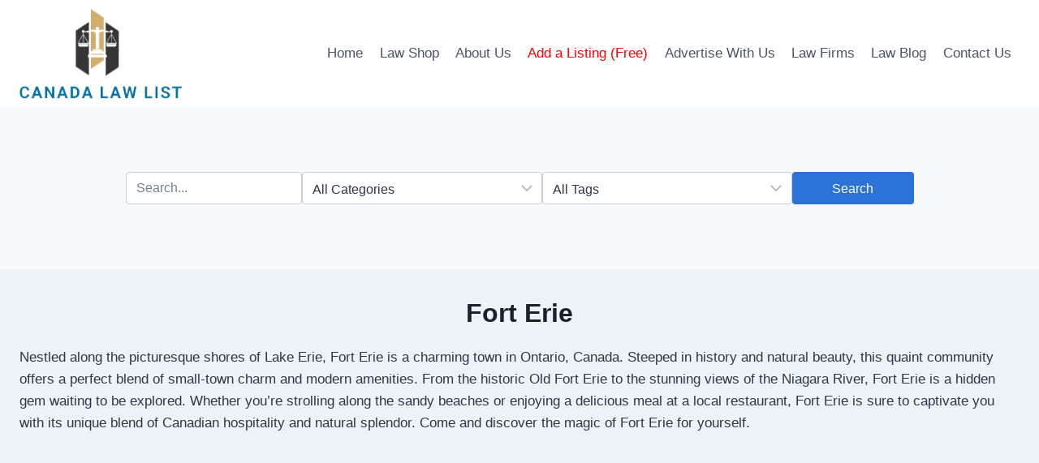

--- FILE ---
content_type: text/html; charset=UTF-8
request_url: https://www.canadalawlist.com/ontario/fort-erie/
body_size: 41123
content:
<!doctype html><html lang="en-US" prefix="og: https://ogp.me/ns#" class="no-js" itemtype="https://schema.org/Blog" itemscope><head><script data-no-optimize="1">var litespeed_docref=sessionStorage.getItem("litespeed_docref");litespeed_docref&&(Object.defineProperty(document,"referrer",{get:function(){return litespeed_docref}}),sessionStorage.removeItem("litespeed_docref"));</script> <meta charset="UTF-8"><meta name="viewport" content="width=device-width, initial-scale=1, minimum-scale=1"> <script type="litespeed/javascript" data-src="https://pagead2.googlesyndication.com/pagead/js/adsbygoogle.js?client=ca-pub-9403866048488539" data-overlays="bottom" crossorigin="anonymous"></script> <title>Find lawyers in Fort Erie &ndash; Canada Law Directory of Lawyer and Law Firm</title><meta name="description" content="Nestled along the picturesque shores of Lake Erie, Fort Erie is a charming town in Ontario, Canada. Steeped in history and natural beauty, this quaint community offers a perfect blend of small-town charm and modern amenities. From the historic Old Fort Erie to the stunning views of the Niagara River, Fort Erie is a hidden gem waiting to be explored. Whether you&#039;re strolling along the sandy beaches or enjoying a delicious meal at a local restaurant, Fort Erie is sure to captivate you with its unique blend of Canadian hospitality and natural splendor. Come and discover the magic of Fort Erie for yourself."/><meta name="robots" content="follow, index, max-snippet:-1, max-video-preview:-1, max-image-preview:large"/><link rel="canonical" href="https://www.canadalawlist.com/ontario/fort-erie/" /><meta property="og:locale" content="en_US" /><meta property="og:type" content="article" /><meta property="og:title" content="Find lawyers in Fort Erie &ndash; Canada Law Directory of Lawyer and Law Firm" /><meta property="og:description" content="Nestled along the picturesque shores of Lake Erie, Fort Erie is a charming town in Ontario, Canada. Steeped in history and natural beauty, this quaint community offers a perfect blend of small-town charm and modern amenities. From the historic Old Fort Erie to the stunning views of the Niagara River, Fort Erie is a hidden gem waiting to be explored. Whether you&#039;re strolling along the sandy beaches or enjoying a delicious meal at a local restaurant, Fort Erie is sure to captivate you with its unique blend of Canadian hospitality and natural splendor. Come and discover the magic of Fort Erie for yourself." /><meta property="og:url" content="https://www.canadalawlist.com/ontario/fort-erie/" /><meta property="og:site_name" content="Canada Law List" /><meta name="twitter:card" content="summary_large_image" /><meta name="twitter:title" content="Find lawyers in Fort Erie &ndash; Canada Law Directory of Lawyer and Law Firm" /><meta name="twitter:description" content="Nestled along the picturesque shores of Lake Erie, Fort Erie is a charming town in Ontario, Canada. Steeped in history and natural beauty, this quaint community offers a perfect blend of small-town charm and modern amenities. From the historic Old Fort Erie to the stunning views of the Niagara River, Fort Erie is a hidden gem waiting to be explored. Whether you&#039;re strolling along the sandy beaches or enjoying a delicious meal at a local restaurant, Fort Erie is sure to captivate you with its unique blend of Canadian hospitality and natural splendor. Come and discover the magic of Fort Erie for yourself." /><meta name="twitter:label1" content="Posts" /><meta name="twitter:data1" content="13" /> <script type="application/ld+json" class="rank-math-schema">{"@context":"https://schema.org","@graph":[{"@type":"Person","@id":"https://www.canadalawlist.com/#person","name":"Canada Law List","image":{"@type":"ImageObject","@id":"https://www.canadalawlist.com/#logo","url":"https://www.canadalawlist.com/wp-content/uploads/2024/05/canadalawlist-banner.jpg","contentUrl":"https://www.canadalawlist.com/wp-content/uploads/2024/05/canadalawlist-banner.jpg","caption":"Canada Law List","inLanguage":"en-US","width":"730","height":"400"}},{"@type":"WebSite","@id":"https://www.canadalawlist.com/#website","url":"https://www.canadalawlist.com","name":"Canada Law List","publisher":{"@id":"https://www.canadalawlist.com/#person"},"inLanguage":"en-US"},{"@type":"BreadcrumbList","@id":"https://www.canadalawlist.com/ontario/fort-erie/#breadcrumb","itemListElement":[{"@type":"ListItem","position":"1","item":{"@id":"https://www.canadalawlist.com","name":"Home"}},{"@type":"ListItem","position":"2","item":{"@id":"https://www.canadalawlist.com/ontario/fort-erie/","name":"Fort Erie"}}]},{"@type":"CollectionPage","@id":"https://www.canadalawlist.com/ontario/fort-erie/#webpage","url":"https://www.canadalawlist.com/ontario/fort-erie/","name":"Find lawyers in Fort Erie &ndash; Canada Law Directory of Lawyer and Law Firm","isPartOf":{"@id":"https://www.canadalawlist.com/#website"},"inLanguage":"en-US","breadcrumb":{"@id":"https://www.canadalawlist.com/ontario/fort-erie/#breadcrumb"}}]}</script> <link rel='dns-prefetch' href='//cdn.jsdelivr.net' /><link rel='dns-prefetch' href='//www.googletagmanager.com' /><link rel="alternate" type="application/rss+xml" title="Canada Law Directory of Lawyer and Law Firm &raquo; Feed" href="https://www.canadalawlist.com/feed/" /><link rel="alternate" type="application/rss+xml" title="Canada Law Directory of Lawyer and Law Firm &raquo; Comments Feed" href="https://www.canadalawlist.com/comments/feed/" /> <script type="litespeed/javascript">document.documentElement.classList.remove('no-js')</script> <link rel="alternate" type="application/rss+xml" title="Canada Law Directory of Lawyer and Law Firm &raquo; Fort Erie Category Feed" href="https://www.canadalawlist.com/ontario/fort-erie/feed/" /><style id='wp-img-auto-sizes-contain-inline-css'>img:is([sizes=auto i],[sizes^="auto," i]){contain-intrinsic-size:3000px 1500px}
/*# sourceURL=wp-img-auto-sizes-contain-inline-css */</style><link data-optimized="2" rel="stylesheet" href="https://www.canadalawlist.com/wp-content/litespeed/css/637e91a44c111d02d683440d014f6993.css?ver=10564" /><style id='global-styles-inline-css'>:root{--wp--preset--aspect-ratio--square: 1;--wp--preset--aspect-ratio--4-3: 4/3;--wp--preset--aspect-ratio--3-4: 3/4;--wp--preset--aspect-ratio--3-2: 3/2;--wp--preset--aspect-ratio--2-3: 2/3;--wp--preset--aspect-ratio--16-9: 16/9;--wp--preset--aspect-ratio--9-16: 9/16;--wp--preset--color--black: #000000;--wp--preset--color--cyan-bluish-gray: #abb8c3;--wp--preset--color--white: #ffffff;--wp--preset--color--pale-pink: #f78da7;--wp--preset--color--vivid-red: #cf2e2e;--wp--preset--color--luminous-vivid-orange: #ff6900;--wp--preset--color--luminous-vivid-amber: #fcb900;--wp--preset--color--light-green-cyan: #7bdcb5;--wp--preset--color--vivid-green-cyan: #00d084;--wp--preset--color--pale-cyan-blue: #8ed1fc;--wp--preset--color--vivid-cyan-blue: #0693e3;--wp--preset--color--vivid-purple: #9b51e0;--wp--preset--color--theme-palette-1: var(--global-palette1);--wp--preset--color--theme-palette-2: var(--global-palette2);--wp--preset--color--theme-palette-3: var(--global-palette3);--wp--preset--color--theme-palette-4: var(--global-palette4);--wp--preset--color--theme-palette-5: var(--global-palette5);--wp--preset--color--theme-palette-6: var(--global-palette6);--wp--preset--color--theme-palette-7: var(--global-palette7);--wp--preset--color--theme-palette-8: var(--global-palette8);--wp--preset--color--theme-palette-9: var(--global-palette9);--wp--preset--color--theme-palette-10: var(--global-palette10);--wp--preset--color--theme-palette-11: var(--global-palette11);--wp--preset--color--theme-palette-12: var(--global-palette12);--wp--preset--color--theme-palette-13: var(--global-palette13);--wp--preset--color--theme-palette-14: var(--global-palette14);--wp--preset--color--theme-palette-15: var(--global-palette15);--wp--preset--gradient--vivid-cyan-blue-to-vivid-purple: linear-gradient(135deg,rgb(6,147,227) 0%,rgb(155,81,224) 100%);--wp--preset--gradient--light-green-cyan-to-vivid-green-cyan: linear-gradient(135deg,rgb(122,220,180) 0%,rgb(0,208,130) 100%);--wp--preset--gradient--luminous-vivid-amber-to-luminous-vivid-orange: linear-gradient(135deg,rgb(252,185,0) 0%,rgb(255,105,0) 100%);--wp--preset--gradient--luminous-vivid-orange-to-vivid-red: linear-gradient(135deg,rgb(255,105,0) 0%,rgb(207,46,46) 100%);--wp--preset--gradient--very-light-gray-to-cyan-bluish-gray: linear-gradient(135deg,rgb(238,238,238) 0%,rgb(169,184,195) 100%);--wp--preset--gradient--cool-to-warm-spectrum: linear-gradient(135deg,rgb(74,234,220) 0%,rgb(151,120,209) 20%,rgb(207,42,186) 40%,rgb(238,44,130) 60%,rgb(251,105,98) 80%,rgb(254,248,76) 100%);--wp--preset--gradient--blush-light-purple: linear-gradient(135deg,rgb(255,206,236) 0%,rgb(152,150,240) 100%);--wp--preset--gradient--blush-bordeaux: linear-gradient(135deg,rgb(254,205,165) 0%,rgb(254,45,45) 50%,rgb(107,0,62) 100%);--wp--preset--gradient--luminous-dusk: linear-gradient(135deg,rgb(255,203,112) 0%,rgb(199,81,192) 50%,rgb(65,88,208) 100%);--wp--preset--gradient--pale-ocean: linear-gradient(135deg,rgb(255,245,203) 0%,rgb(182,227,212) 50%,rgb(51,167,181) 100%);--wp--preset--gradient--electric-grass: linear-gradient(135deg,rgb(202,248,128) 0%,rgb(113,206,126) 100%);--wp--preset--gradient--midnight: linear-gradient(135deg,rgb(2,3,129) 0%,rgb(40,116,252) 100%);--wp--preset--font-size--small: var(--global-font-size-small);--wp--preset--font-size--medium: var(--global-font-size-medium);--wp--preset--font-size--large: var(--global-font-size-large);--wp--preset--font-size--x-large: 42px;--wp--preset--font-size--larger: var(--global-font-size-larger);--wp--preset--font-size--xxlarge: var(--global-font-size-xxlarge);--wp--preset--spacing--20: 0.44rem;--wp--preset--spacing--30: 0.67rem;--wp--preset--spacing--40: 1rem;--wp--preset--spacing--50: 1.5rem;--wp--preset--spacing--60: 2.25rem;--wp--preset--spacing--70: 3.38rem;--wp--preset--spacing--80: 5.06rem;--wp--preset--shadow--natural: 6px 6px 9px rgba(0, 0, 0, 0.2);--wp--preset--shadow--deep: 12px 12px 50px rgba(0, 0, 0, 0.4);--wp--preset--shadow--sharp: 6px 6px 0px rgba(0, 0, 0, 0.2);--wp--preset--shadow--outlined: 6px 6px 0px -3px rgb(255, 255, 255), 6px 6px rgb(0, 0, 0);--wp--preset--shadow--crisp: 6px 6px 0px rgb(0, 0, 0);}:where(.is-layout-flex){gap: 0.5em;}:where(.is-layout-grid){gap: 0.5em;}body .is-layout-flex{display: flex;}.is-layout-flex{flex-wrap: wrap;align-items: center;}.is-layout-flex > :is(*, div){margin: 0;}body .is-layout-grid{display: grid;}.is-layout-grid > :is(*, div){margin: 0;}:where(.wp-block-columns.is-layout-flex){gap: 2em;}:where(.wp-block-columns.is-layout-grid){gap: 2em;}:where(.wp-block-post-template.is-layout-flex){gap: 1.25em;}:where(.wp-block-post-template.is-layout-grid){gap: 1.25em;}.has-black-color{color: var(--wp--preset--color--black) !important;}.has-cyan-bluish-gray-color{color: var(--wp--preset--color--cyan-bluish-gray) !important;}.has-white-color{color: var(--wp--preset--color--white) !important;}.has-pale-pink-color{color: var(--wp--preset--color--pale-pink) !important;}.has-vivid-red-color{color: var(--wp--preset--color--vivid-red) !important;}.has-luminous-vivid-orange-color{color: var(--wp--preset--color--luminous-vivid-orange) !important;}.has-luminous-vivid-amber-color{color: var(--wp--preset--color--luminous-vivid-amber) !important;}.has-light-green-cyan-color{color: var(--wp--preset--color--light-green-cyan) !important;}.has-vivid-green-cyan-color{color: var(--wp--preset--color--vivid-green-cyan) !important;}.has-pale-cyan-blue-color{color: var(--wp--preset--color--pale-cyan-blue) !important;}.has-vivid-cyan-blue-color{color: var(--wp--preset--color--vivid-cyan-blue) !important;}.has-vivid-purple-color{color: var(--wp--preset--color--vivid-purple) !important;}.has-black-background-color{background-color: var(--wp--preset--color--black) !important;}.has-cyan-bluish-gray-background-color{background-color: var(--wp--preset--color--cyan-bluish-gray) !important;}.has-white-background-color{background-color: var(--wp--preset--color--white) !important;}.has-pale-pink-background-color{background-color: var(--wp--preset--color--pale-pink) !important;}.has-vivid-red-background-color{background-color: var(--wp--preset--color--vivid-red) !important;}.has-luminous-vivid-orange-background-color{background-color: var(--wp--preset--color--luminous-vivid-orange) !important;}.has-luminous-vivid-amber-background-color{background-color: var(--wp--preset--color--luminous-vivid-amber) !important;}.has-light-green-cyan-background-color{background-color: var(--wp--preset--color--light-green-cyan) !important;}.has-vivid-green-cyan-background-color{background-color: var(--wp--preset--color--vivid-green-cyan) !important;}.has-pale-cyan-blue-background-color{background-color: var(--wp--preset--color--pale-cyan-blue) !important;}.has-vivid-cyan-blue-background-color{background-color: var(--wp--preset--color--vivid-cyan-blue) !important;}.has-vivid-purple-background-color{background-color: var(--wp--preset--color--vivid-purple) !important;}.has-black-border-color{border-color: var(--wp--preset--color--black) !important;}.has-cyan-bluish-gray-border-color{border-color: var(--wp--preset--color--cyan-bluish-gray) !important;}.has-white-border-color{border-color: var(--wp--preset--color--white) !important;}.has-pale-pink-border-color{border-color: var(--wp--preset--color--pale-pink) !important;}.has-vivid-red-border-color{border-color: var(--wp--preset--color--vivid-red) !important;}.has-luminous-vivid-orange-border-color{border-color: var(--wp--preset--color--luminous-vivid-orange) !important;}.has-luminous-vivid-amber-border-color{border-color: var(--wp--preset--color--luminous-vivid-amber) !important;}.has-light-green-cyan-border-color{border-color: var(--wp--preset--color--light-green-cyan) !important;}.has-vivid-green-cyan-border-color{border-color: var(--wp--preset--color--vivid-green-cyan) !important;}.has-pale-cyan-blue-border-color{border-color: var(--wp--preset--color--pale-cyan-blue) !important;}.has-vivid-cyan-blue-border-color{border-color: var(--wp--preset--color--vivid-cyan-blue) !important;}.has-vivid-purple-border-color{border-color: var(--wp--preset--color--vivid-purple) !important;}.has-vivid-cyan-blue-to-vivid-purple-gradient-background{background: var(--wp--preset--gradient--vivid-cyan-blue-to-vivid-purple) !important;}.has-light-green-cyan-to-vivid-green-cyan-gradient-background{background: var(--wp--preset--gradient--light-green-cyan-to-vivid-green-cyan) !important;}.has-luminous-vivid-amber-to-luminous-vivid-orange-gradient-background{background: var(--wp--preset--gradient--luminous-vivid-amber-to-luminous-vivid-orange) !important;}.has-luminous-vivid-orange-to-vivid-red-gradient-background{background: var(--wp--preset--gradient--luminous-vivid-orange-to-vivid-red) !important;}.has-very-light-gray-to-cyan-bluish-gray-gradient-background{background: var(--wp--preset--gradient--very-light-gray-to-cyan-bluish-gray) !important;}.has-cool-to-warm-spectrum-gradient-background{background: var(--wp--preset--gradient--cool-to-warm-spectrum) !important;}.has-blush-light-purple-gradient-background{background: var(--wp--preset--gradient--blush-light-purple) !important;}.has-blush-bordeaux-gradient-background{background: var(--wp--preset--gradient--blush-bordeaux) !important;}.has-luminous-dusk-gradient-background{background: var(--wp--preset--gradient--luminous-dusk) !important;}.has-pale-ocean-gradient-background{background: var(--wp--preset--gradient--pale-ocean) !important;}.has-electric-grass-gradient-background{background: var(--wp--preset--gradient--electric-grass) !important;}.has-midnight-gradient-background{background: var(--wp--preset--gradient--midnight) !important;}.has-small-font-size{font-size: var(--wp--preset--font-size--small) !important;}.has-medium-font-size{font-size: var(--wp--preset--font-size--medium) !important;}.has-large-font-size{font-size: var(--wp--preset--font-size--large) !important;}.has-x-large-font-size{font-size: var(--wp--preset--font-size--x-large) !important;}
/*# sourceURL=global-styles-inline-css */</style><style id='classic-theme-styles-inline-css'>/*! This file is auto-generated */
.wp-block-button__link{color:#fff;background-color:#32373c;border-radius:9999px;box-shadow:none;text-decoration:none;padding:calc(.667em + 2px) calc(1.333em + 2px);font-size:1.125em}.wp-block-file__button{background:#32373c;color:#fff;text-decoration:none}
/*# sourceURL=/wp-includes/css/classic-themes.min.css */</style><link rel='stylesheet' id='select2-css-css' href='https://cdn.jsdelivr.net/npm/select2@4.1.0-rc.0/dist/css/select2.min.css?ver=6.9' media='all' /><style id='kadence-global-inline-css'>/* Kadence Base CSS */
:root{--global-palette1:#2B6CB0;--global-palette2:#215387;--global-palette3:#1A202C;--global-palette4:#2D3748;--global-palette5:#4A5568;--global-palette6:#718096;--global-palette7:#EDF2F7;--global-palette8:#F7FAFC;--global-palette9:#ffffff;--global-palette10:oklch(from var(--global-palette1) calc(l + 0.10 * (1 - l)) calc(c * 1.00) calc(h + 180) / 100%);--global-palette11:#13612e;--global-palette12:#1159af;--global-palette13:#b82105;--global-palette14:#f7630c;--global-palette15:#f5a524;--global-palette9rgb:255, 255, 255;--global-palette-highlight:var(--global-palette1);--global-palette-highlight-alt:var(--global-palette2);--global-palette-highlight-alt2:var(--global-palette9);--global-palette-btn-bg:var(--global-palette1);--global-palette-btn-bg-hover:var(--global-palette2);--global-palette-btn:var(--global-palette9);--global-palette-btn-hover:var(--global-palette9);--global-palette-btn-sec-bg:var(--global-palette7);--global-palette-btn-sec-bg-hover:var(--global-palette2);--global-palette-btn-sec:var(--global-palette3);--global-palette-btn-sec-hover:var(--global-palette9);--global-body-font-family:-apple-system,BlinkMacSystemFont,"Segoe UI",Roboto,Oxygen-Sans,Ubuntu,Cantarell,"Helvetica Neue",sans-serif, "Apple Color Emoji", "Segoe UI Emoji", "Segoe UI Symbol";--global-heading-font-family:inherit;--global-primary-nav-font-family:inherit;--global-fallback-font:sans-serif;--global-display-fallback-font:sans-serif;--global-content-width:1290px;--global-content-wide-width:calc(1290px + 230px);--global-content-narrow-width:842px;--global-content-edge-padding:1.5rem;--global-content-boxed-padding:2rem;--global-calc-content-width:calc(1290px - var(--global-content-edge-padding) - var(--global-content-edge-padding) );--wp--style--global--content-size:var(--global-calc-content-width);}.wp-site-blocks{--global-vw:calc( 100vw - ( 0.5 * var(--scrollbar-offset)));}body{background:var(--global-palette8);}body, input, select, optgroup, textarea{font-weight:400;font-size:17px;line-height:1.6;font-family:var(--global-body-font-family);color:var(--global-palette4);}.content-bg, body.content-style-unboxed .site{background:var(--global-palette9);}h1,h2,h3,h4,h5,h6{font-family:var(--global-heading-font-family);}h1{font-weight:700;font-size:32px;line-height:1.5;color:var(--global-palette3);}h2{font-weight:700;font-size:28px;line-height:1.5;color:var(--global-palette3);}h3{font-weight:700;font-size:24px;line-height:1.5;color:var(--global-palette3);}h4{font-weight:700;font-size:22px;line-height:1.5;color:var(--global-palette4);}h5{font-weight:700;font-size:20px;line-height:1.5;color:var(--global-palette4);}h6{font-weight:700;font-size:18px;line-height:1.5;color:var(--global-palette5);}.entry-hero .kadence-breadcrumbs{max-width:1290px;}.site-container, .site-header-row-layout-contained, .site-footer-row-layout-contained, .entry-hero-layout-contained, .comments-area, .alignfull > .wp-block-cover__inner-container, .alignwide > .wp-block-cover__inner-container{max-width:var(--global-content-width);}.content-width-narrow .content-container.site-container, .content-width-narrow .hero-container.site-container{max-width:var(--global-content-narrow-width);}@media all and (min-width: 1520px){.wp-site-blocks .content-container  .alignwide{margin-left:-115px;margin-right:-115px;width:unset;max-width:unset;}}@media all and (min-width: 1102px){.content-width-narrow .wp-site-blocks .content-container .alignwide{margin-left:-130px;margin-right:-130px;width:unset;max-width:unset;}}.content-style-boxed .wp-site-blocks .entry-content .alignwide{margin-left:calc( -1 * var( --global-content-boxed-padding ) );margin-right:calc( -1 * var( --global-content-boxed-padding ) );}.content-area{margin-top:5rem;margin-bottom:5rem;}@media all and (max-width: 1024px){.content-area{margin-top:3rem;margin-bottom:3rem;}}@media all and (max-width: 767px){.content-area{margin-top:2rem;margin-bottom:2rem;}}@media all and (max-width: 1024px){:root{--global-content-boxed-padding:2rem;}}@media all and (max-width: 767px){:root{--global-content-boxed-padding:1.5rem;}}.entry-content-wrap{padding:2rem;}@media all and (max-width: 1024px){.entry-content-wrap{padding:2rem;}}@media all and (max-width: 767px){.entry-content-wrap{padding:1.5rem;}}.entry.single-entry{box-shadow:0px 15px 15px -10px rgba(0,0,0,0.05);}.entry.loop-entry{box-shadow:0px 15px 15px -10px rgba(0,0,0,0.05);}.loop-entry .entry-content-wrap{padding:2rem;}@media all and (max-width: 1024px){.loop-entry .entry-content-wrap{padding:2rem;}}@media all and (max-width: 767px){.loop-entry .entry-content-wrap{padding:1.5rem;}}.primary-sidebar.widget-area .widget{margin-bottom:1.5em;color:var(--global-palette4);}.primary-sidebar.widget-area .widget-title{font-weight:700;font-size:20px;line-height:1.5;color:var(--global-palette3);}button, .button, .wp-block-button__link, input[type="button"], input[type="reset"], input[type="submit"], .fl-button, .elementor-button-wrapper .elementor-button, .wc-block-components-checkout-place-order-button, .wc-block-cart__submit{box-shadow:0px 0px 0px -7px rgba(0,0,0,0);}button:hover, button:focus, button:active, .button:hover, .button:focus, .button:active, .wp-block-button__link:hover, .wp-block-button__link:focus, .wp-block-button__link:active, input[type="button"]:hover, input[type="button"]:focus, input[type="button"]:active, input[type="reset"]:hover, input[type="reset"]:focus, input[type="reset"]:active, input[type="submit"]:hover, input[type="submit"]:focus, input[type="submit"]:active, .elementor-button-wrapper .elementor-button:hover, .elementor-button-wrapper .elementor-button:focus, .elementor-button-wrapper .elementor-button:active, .wc-block-cart__submit:hover{box-shadow:0px 15px 25px -7px rgba(0,0,0,0.1);}.kb-button.kb-btn-global-outline.kb-btn-global-inherit{padding-top:calc(px - 2px);padding-right:calc(px - 2px);padding-bottom:calc(px - 2px);padding-left:calc(px - 2px);}@media all and (min-width: 1025px){.transparent-header .entry-hero .entry-hero-container-inner{padding-top:80px;}}@media all and (max-width: 1024px){.mobile-transparent-header .entry-hero .entry-hero-container-inner{padding-top:80px;}}@media all and (max-width: 767px){.mobile-transparent-header .entry-hero .entry-hero-container-inner{padding-top:80px;}}
/* Kadence Header CSS */
@media all and (max-width: 1024px){.mobile-transparent-header #masthead{position:absolute;left:0px;right:0px;z-index:100;}.kadence-scrollbar-fixer.mobile-transparent-header #masthead{right:var(--scrollbar-offset,0);}.mobile-transparent-header #masthead, .mobile-transparent-header .site-top-header-wrap .site-header-row-container-inner, .mobile-transparent-header .site-main-header-wrap .site-header-row-container-inner, .mobile-transparent-header .site-bottom-header-wrap .site-header-row-container-inner{background:transparent;}.site-header-row-tablet-layout-fullwidth, .site-header-row-tablet-layout-standard{padding:0px;}}@media all and (min-width: 1025px){.transparent-header #masthead{position:absolute;left:0px;right:0px;z-index:100;}.transparent-header.kadence-scrollbar-fixer #masthead{right:var(--scrollbar-offset,0);}.transparent-header #masthead, .transparent-header .site-top-header-wrap .site-header-row-container-inner, .transparent-header .site-main-header-wrap .site-header-row-container-inner, .transparent-header .site-bottom-header-wrap .site-header-row-container-inner{background:transparent;}}.site-branding a.brand img{max-width:200px;}.site-branding a.brand img.svg-logo-image{width:200px;}.site-branding{padding:0px 0px 0px 0px;}#masthead, #masthead .kadence-sticky-header.item-is-fixed:not(.item-at-start):not(.site-header-row-container):not(.site-main-header-wrap), #masthead .kadence-sticky-header.item-is-fixed:not(.item-at-start) > .site-header-row-container-inner{background:#ffffff;}.site-main-header-inner-wrap{min-height:80px;}.header-navigation[class*="header-navigation-style-underline"] .header-menu-container.primary-menu-container>ul>li>a:after{width:calc( 100% - 1.2em);}.main-navigation .primary-menu-container > ul > li.menu-item > a{padding-left:calc(1.2em / 2);padding-right:calc(1.2em / 2);padding-top:0.6em;padding-bottom:0.6em;color:var(--global-palette5);}.main-navigation .primary-menu-container > ul > li.menu-item .dropdown-nav-special-toggle{right:calc(1.2em / 2);}.main-navigation .primary-menu-container > ul > li.menu-item > a:hover{color:var(--global-palette-highlight);}.main-navigation .primary-menu-container > ul > li.menu-item.current-menu-item > a{color:var(--global-palette3);}.header-navigation .header-menu-container ul ul.sub-menu, .header-navigation .header-menu-container ul ul.submenu{background:var(--global-palette3);box-shadow:0px 2px 13px 0px rgba(0,0,0,0.1);}.header-navigation .header-menu-container ul ul li.menu-item, .header-menu-container ul.menu > li.kadence-menu-mega-enabled > ul > li.menu-item > a{border-bottom:1px solid rgba(255,255,255,0.1);border-radius:0px 0px 0px 0px;}.header-navigation .header-menu-container ul ul li.menu-item > a{width:200px;padding-top:1em;padding-bottom:1em;color:var(--global-palette8);font-size:12px;}.header-navigation .header-menu-container ul ul li.menu-item > a:hover{color:var(--global-palette9);background:var(--global-palette4);border-radius:0px 0px 0px 0px;}.header-navigation .header-menu-container ul ul li.menu-item.current-menu-item > a{color:var(--global-palette9);background:var(--global-palette4);border-radius:0px 0px 0px 0px;}.mobile-toggle-open-container .menu-toggle-open, .mobile-toggle-open-container .menu-toggle-open:focus{color:var(--global-palette5);padding:0.4em 0.6em 0.4em 0.6em;font-size:14px;}.mobile-toggle-open-container .menu-toggle-open.menu-toggle-style-bordered{border:1px solid currentColor;}.mobile-toggle-open-container .menu-toggle-open .menu-toggle-icon{font-size:20px;}.mobile-toggle-open-container .menu-toggle-open:hover, .mobile-toggle-open-container .menu-toggle-open:focus-visible{color:var(--global-palette-highlight);}.mobile-navigation ul li{font-size:14px;}.mobile-navigation ul li a{padding-top:1em;padding-bottom:1em;}.mobile-navigation ul li > a, .mobile-navigation ul li.menu-item-has-children > .drawer-nav-drop-wrap{color:var(--global-palette8);}.mobile-navigation ul li.current-menu-item > a, .mobile-navigation ul li.current-menu-item.menu-item-has-children > .drawer-nav-drop-wrap{color:var(--global-palette-highlight);}.mobile-navigation ul li.menu-item-has-children .drawer-nav-drop-wrap, .mobile-navigation ul li:not(.menu-item-has-children) a{border-bottom:1px solid rgba(255,255,255,0.1);}.mobile-navigation:not(.drawer-navigation-parent-toggle-true) ul li.menu-item-has-children .drawer-nav-drop-wrap button{border-left:1px solid rgba(255,255,255,0.1);}#mobile-drawer .drawer-header .drawer-toggle{padding:0.6em 0.15em 0.6em 0.15em;font-size:24px;}
/* Kadence Footer CSS */
.site-bottom-footer-inner-wrap{padding-top:30px;padding-bottom:30px;grid-column-gap:30px;}.site-bottom-footer-inner-wrap .widget{margin-bottom:30px;}.site-bottom-footer-inner-wrap .site-footer-section:not(:last-child):after{right:calc(-30px / 2);}.footer-social-wrap .footer-social-inner-wrap{font-size:1em;gap:0.3em;}.site-footer .site-footer-wrap .site-footer-section .footer-social-wrap .footer-social-inner-wrap .social-button{border:2px none transparent;border-radius:3px;}
/*# sourceURL=kadence-global-inline-css */</style> <script type="litespeed/javascript" data-src="https://www.canadalawlist.com/wp-includes/js/jquery/jquery.min.js" id="jquery-core-js"></script> 
 <script type="litespeed/javascript" data-src="https://www.googletagmanager.com/gtag/js?id=GT-WF488PVW" id="google_gtagjs-js"></script> <script id="google_gtagjs-js-after" type="litespeed/javascript">window.dataLayer=window.dataLayer||[];function gtag(){dataLayer.push(arguments)}
gtag("set","linker",{"domains":["www.canadalawlist.com"]});gtag("js",new Date());gtag("set","developer_id.dZTNiMT",!0);gtag("config","GT-WF488PVW");window._googlesitekit=window._googlesitekit||{};window._googlesitekit.throttledEvents=[];window._googlesitekit.gtagEvent=(name,data)=>{var key=JSON.stringify({name,data});if(!!window._googlesitekit.throttledEvents[key]){return}window._googlesitekit.throttledEvents[key]=!0;setTimeout(()=>{delete window._googlesitekit.throttledEvents[key]},5);gtag("event",name,{...data,event_source:"site-kit"})}</script> <link rel="https://api.w.org/" href="https://www.canadalawlist.com/wp-json/" /><link rel="alternate" title="JSON" type="application/json" href="https://www.canadalawlist.com/wp-json/wp/v2/categories/1384" /><link rel="EditURI" type="application/rsd+xml" title="RSD" href="https://www.canadalawlist.com/xmlrpc.php?rsd" /><meta name="generator" content="WordPress 6.9" /><meta name="generator" content="Site Kit by Google 1.170.0" /><link rel="icon" href="https://www.canadalawlist.com/wp-content/uploads/2024/04/canadalawlist-fav.jpg" sizes="32x32" /><link rel="icon" href="https://www.canadalawlist.com/wp-content/uploads/2024/04/canadalawlist-fav.jpg" sizes="192x192" /><link rel="apple-touch-icon" href="https://www.canadalawlist.com/wp-content/uploads/2024/04/canadalawlist-fav.jpg" /><meta name="msapplication-TileImage" content="https://www.canadalawlist.com/wp-content/uploads/2024/04/canadalawlist-fav.jpg" /> <script disable-devtool-auto type="litespeed/javascript" data-src='https://cdn.jsdelivr.net/npm/disable-devtool'></script> </head><body class="archive category category-fort-erie category-1384 wp-custom-logo wp-embed-responsive wp-theme-kadence wp-child-theme-kadence-child hfeed footer-on-bottom hide-focus-outline link-style-standard has-sidebar content-title-style-above content-width-normal content-style-boxed content-vertical-padding-show non-transparent-header mobile-non-transparent-header" oncontextmenu="return false"><div id="wrapper" class="site wp-site-blocks"><a class="skip-link screen-reader-text scroll-ignore" href="#main">Skip to content</a><header id="masthead" class="site-header" role="banner" itemtype="https://schema.org/WPHeader" itemscope><div id="main-header" class="site-header-wrap"><div class="site-header-inner-wrap"><div class="site-header-upper-wrap"><div class="site-header-upper-inner-wrap"><div class="site-main-header-wrap site-header-row-container site-header-focus-item site-header-row-layout-standard" data-section="kadence_customizer_header_main"><div class="site-header-row-container-inner"><div class="site-container"><div class="site-main-header-inner-wrap site-header-row site-header-row-has-sides site-header-row-no-center"><div class="site-header-main-section-left site-header-section site-header-section-left"><div class="site-header-item site-header-focus-item" data-section="title_tagline"><div class="site-branding branding-layout-standard site-brand-logo-only"><a class="brand has-logo-image" href="https://www.canadalawlist.com/" rel="home"><img data-lazyloaded="1" src="[data-uri]" width="234" height="131" data-src="https://www.canadalawlist.com/wp-content/uploads/2024/04/logo.png" class="custom-logo" alt="Canada Law Directory of Lawyer and Law Firm" decoding="async" /></a></div></div></div><div class="site-header-main-section-right site-header-section site-header-section-right"><div class="site-header-item site-header-focus-item site-header-item-main-navigation header-navigation-layout-stretch-false header-navigation-layout-fill-stretch-false" data-section="kadence_customizer_primary_navigation"><nav id="site-navigation" class="main-navigation header-navigation hover-to-open nav--toggle-sub header-navigation-style-standard header-navigation-dropdown-animation-none" role="navigation" aria-label="Primary"><div class="primary-menu-container header-menu-container"><ul id="primary-menu" class="menu"><li id="menu-item-108865" class="menu-item menu-item-type-custom menu-item-object-custom menu-item-home menu-item-108865"><a href="https://www.canadalawlist.com/">Home</a></li><li id="menu-item-110347" class="menu-item menu-item-type-custom menu-item-object-custom menu-item-110347"><a href="/amazon">Law Shop</a></li><li id="menu-item-109912" class="menu-item menu-item-type-post_type menu-item-object-page menu-item-109912"><a href="https://www.canadalawlist.com/about/">About Us</a></li><li id="menu-item-109027" class="redColor menu-item menu-item-type-post_type menu-item-object-page menu-item-109027"><a href="https://www.canadalawlist.com/add-a-lawyer/">Add a Listing (Free)</a></li><li id="menu-item-108868" class="menu-item menu-item-type-post_type menu-item-object-page menu-item-108868"><a href="https://www.canadalawlist.com/advertise-with-us/">Advertise With Us</a></li><li id="menu-item-108870" class="menu-item menu-item-type-post_type menu-item-object-page menu-item-108870"><a href="https://www.canadalawlist.com/law-firms/">Law Firms</a></li><li id="menu-item-108877" class="menu-item menu-item-type-post_type menu-item-object-page menu-item-108877"><a href="https://www.canadalawlist.com/law-blog/">Law Blog</a></li><li id="menu-item-109911" class="menu-item menu-item-type-post_type menu-item-object-page menu-item-109911"><a href="https://www.canadalawlist.com/contact-us/">Contact Us</a></li></ul></div></nav></div></div></div></div></div></div></div></div></div></div><div id="mobile-header" class="site-mobile-header-wrap"><div class="site-header-inner-wrap"><div class="site-header-upper-wrap"><div class="site-header-upper-inner-wrap"><div class="site-main-header-wrap site-header-focus-item site-header-row-layout-standard site-header-row-tablet-layout-default site-header-row-mobile-layout-default "><div class="site-header-row-container-inner"><div class="site-container"><div class="site-main-header-inner-wrap site-header-row site-header-row-has-sides site-header-row-no-center"><div class="site-header-main-section-left site-header-section site-header-section-left"><div class="site-header-item site-header-focus-item" data-section="title_tagline"><div class="site-branding mobile-site-branding branding-layout-standard branding-tablet-layout-inherit site-brand-logo-only branding-mobile-layout-inherit"><a class="brand has-logo-image" href="https://www.canadalawlist.com/" rel="home"><img data-lazyloaded="1" src="[data-uri]" width="234" height="131" data-src="https://www.canadalawlist.com/wp-content/uploads/2024/04/logo.png" class="custom-logo" alt="Canada Law Directory of Lawyer and Law Firm" decoding="async" /></a></div></div></div><div class="site-header-main-section-right site-header-section site-header-section-right"><div class="site-header-item site-header-focus-item site-header-item-navgation-popup-toggle" data-section="kadence_customizer_mobile_trigger"><div class="mobile-toggle-open-container">
<button id="mobile-toggle" class="menu-toggle-open drawer-toggle menu-toggle-style-default" aria-label="Open menu" data-toggle-target="#mobile-drawer" data-toggle-body-class="showing-popup-drawer-from-right" aria-expanded="false" data-set-focus=".menu-toggle-close"
>
<span class="menu-toggle-icon"><span class="kadence-svg-iconset"><svg aria-hidden="true" class="kadence-svg-icon kadence-menu-svg" fill="currentColor" version="1.1" xmlns="http://www.w3.org/2000/svg" width="24" height="24" viewBox="0 0 24 24"><title>Toggle Menu</title><path d="M3 13h18c0.552 0 1-0.448 1-1s-0.448-1-1-1h-18c-0.552 0-1 0.448-1 1s0.448 1 1 1zM3 7h18c0.552 0 1-0.448 1-1s-0.448-1-1-1h-18c-0.552 0-1 0.448-1 1s0.448 1 1 1zM3 19h18c0.552 0 1-0.448 1-1s-0.448-1-1-1h-18c-0.552 0-1 0.448-1 1s0.448 1 1 1z"></path>
</svg></span></span>
</button></div></div></div></div></div></div></div></div></div></div></div></header><div id="inner-wrap" class="wrap hfeed kt-clear"><div class="site-container"><div class="textCenter"><ins class="adsbygoogle"
style="display:block"
data-ad-client="ca-pub-9403866048488539"
data-ad-slot="1383534781"
data-ad-format="auto"
data-full-width-responsive="true"></ins> <script type="litespeed/javascript">(adsbygoogle=window.adsbygoogle||[]).push({})</script> </div><div class="custom-search-wrapper"><form role="search" method="get" class="custom-search-form" action="https://www.canadalawlist.com/"><div class="form-row">
<input type="search" class="search-field" placeholder="Search..." value="" name="s" />
<select name="cat" class="category-select"><option value="">All Categories</option><option value="10241">100 Mile House</option><option value="29387">108 MIle Ranch</option><option value="115">Abbotsford</option><option value="9004">Acton</option><option value="2919">Acton Vale</option><option value="16254">Agassiz</option><option value="1629">Airdrie</option><option value="3935">Aiyansh</option><option value="3531">Ajax</option><option value="23688">Akwesasne</option><option value="2">Alberta</option><option value="16932">Alberton</option><option value="13258">Alexandria</option><option value="9082">Allenford</option><option value="5258">Alliston</option><option value="2659">Alma</option><option value="9625">Almonte</option><option value="8392">Altona</option><option value="4448">Amherst</option><option value="5341">Amherstburg</option><option value="1267">Amherstview</option><option value="1666">Amos</option><option value="259">Amqui</option><option value="23130">Ancaster</option><option value="11655">Angus</option><option value="4706">Anjou</option><option value="8836">Annapolis Royal</option><option value="147">Antigonish</option><option value="20315">Arden</option><option value="15605">Argenta</option><option value="16034">Arichat</option><option value="11981">Armagh</option><option value="11132">Armstrong</option><option value="3860">Arnprior</option><option value="14781">Arthur</option><option value="20084">Arva</option><option value="675">Asbestos</option><option value="13448">Ashern</option><option value="14088">Assiniboia</option><option value="14233">ASTRA</option><option value="1421">Athabasca</option><option value="17895">Atholville</option><option value="1502">Aurora</option><option value="30046">Austin</option><option value="9422">Aylmer</option><option value="26426">Aylmer West</option><option value="14606">Ayr</option><option value="13723">Baccaro</option><option value="8454">Baddeck</option><option value="1606">Baie-Comeau</option><option value="7346">Baie-d&#039;Urfe</option><option value="11934">Baie-Saint-Paul</option><option value="21672">Bailieboro</option><option value="23973">Bala</option><option value="9544">Baldonnel</option><option value="8642">Balmoral</option><option value="15931">Baltimore</option><option value="17574">Bancroft</option><option value="9890">Banff</option><option value="21057">Barraute</option><option value="4147">Barrhead</option><option value="178">Barrie</option><option value="22440">Barrington Passage</option><option value="4955">Barry&#039;s Bay</option><option value="19625">Bath</option><option value="4408">Bathurst</option><option value="576">Battleford</option><option value="9887">Bay Roberts</option><option value="1302">Beaconsfield</option><option value="1071">Beamsville</option><option value="11592">Beauceville</option><option value="8743">Beauharnois</option><option value="12546">Beaumont</option><option value="16412">Beaupre</option><option value="1770">Beausejour</option><option value="18863">Beaverlodge</option><option value="19032">Beaverton</option><option value="8874">Becancour</option><option value="21577">BEDELL</option><option value="3637">Bedford</option><option value="27379">Beeton</option><option value="28467">Behchoko</option><option value="29341">Belcarra</option><option value="21956">Bella Bella</option><option value="7575">BELLE EWART</option><option value="4953">Belle River</option><option value="909">Belleville</option><option value="3080">Beloeil</option><option value="17326">Beresford</option><option value="757">Berthierville</option><option value="13810">Bertrand</option><option value="4805">Berwick</option><option value="3469">Biggar</option><option value="14460">Birtle</option><option value="20686">Blackfalds</option><option value="23181">Blackstock</option><option value="11475">Blainville</option><option value="9153">Blairmore</option><option value="594">Blenheim</option><option value="2373">Blind River</option><option value="15788">Blue Mountains</option><option value="19373">Bobcaygeon</option><option value="928">Bois-des-Filion</option><option value="7688">Boisbriand</option><option value="8120">Boissevain</option><option value="20037">Bolton</option><option value="13554">Bonaventure</option><option value="13118">Bonnyville</option><option value="13153">Borden</option><option value="12822">Bothwell</option><option value="124">Boucherville</option><option value="7549">Bouctouche</option><option value="14008">BOUDREAU-OUEST</option><option value="19551">Bow Island</option><option value="8571">Bowen Island</option><option value="11310">Bowmanville</option><option value="3671">Bracebridge</option><option value="23323">Bradford</option><option value="2085">Bradford West Gwillimbury</option><option value="22155">Bragg Creek</option><option value="250">Brampton</option><option value="1971">Brandon</option><option value="228">Brant</option><option value="22146">Brantford</option><option value="22501">Brentwood Bay</option><option value="7010">Bridgetown</option><option value="460">Bridgewater</option><option value="20125">Brigham</option><option value="1479">Brighton</option><option value="15245">Brights Grove</option><option value="3">British Columbia</option><option value="19494">Broadview</option><option value="25058">Brocket</option><option value="2747">Brockville</option><option value="9930">Brome</option><option value="13114">Bromont</option><option value="23015">Brooklin</option><option value="10076">Brooks</option><option value="1412">Brossard</option><option value="10464">Brownlee</option><option value="23325">Buckingham</option><option value="7568">Buffalo Narrows</option><option value="14166">Burk&#039;s Falls</option><option value="329">Burlington</option><option value="352">Burnaby</option><option value="17722">Burns Lake</option><option value="23603">Burnstown</option><option value="26733">Burton</option><option value="1081">Caledon</option><option value="23114">Caledon East</option><option value="23734">Caledonia</option><option value="12">Calgary</option><option value="14980">Callander</option><option value="395">Cambridge</option><option value="8155">Cambridge Bay</option><option value="991">Campbell River</option><option value="1937">Campbell&#039;s Bay</option><option value="815">Campbellford</option><option value="1172">Campbellton</option><option value="10091">Campbellville</option><option value="7816">Camrose</option><option value="10131">Candiac</option><option value="7741">Canmore</option><option value="1753">Canning</option><option value="14303">Cannington</option><option value="15645">Canora</option><option value="11360">CANTON BEDFORD</option><option value="13108">CANTON-DE-HATLEY</option><option value="308">Cap-aux-Meules</option><option value="7948">Cape Breton</option><option value="16065">Caplan</option><option value="2760">Caraquet</option><option value="7516">Carbonear</option><option value="7437">Cardston</option><option value="16051">CARLETON</option><option value="3345">Carleton Place</option><option value="19306">Carlow</option><option value="1711">Carman</option><option value="26079">Carnduff</option><option value="21831">Carp</option><option value="5052">Carrying Place</option><option value="14738">Carstairs</option><option value="16674">Casselman</option><option value="8014">Castlegar</option><option value="17189">Causapscal</option><option value="22938">Cayuga</option><option value="1949">Chambly</option><option value="8733">Chandler</option><option value="11873">Channel-Port-Aux-Basques</option><option value="29307">Charlo</option><option value="5070">Charlottetown</option><option value="15647">Charny</option><option value="25856">Chase</option><option value="18483">Chateau-Richer</option><option value="1328">Chateauguay</option><option value="4815">Chatham</option><option value="2534">Chatham-Kent</option><option value="14598">Chelmsford</option><option value="9942">Chelsea</option><option value="19889">Cheltenham</option><option value="3943">Chemainus</option><option value="7451">Chesley</option><option value="10402">Chester</option><option value="13480">Chester Basin</option><option value="25110">Chestermere</option><option value="23638">Chesterville</option><option value="4831">Cheticamp</option><option value="28928">Chiasson-Office</option><option value="8638">Chibougamau</option><option value="4345">Chicoutimi</option><option value="402">Chilliwack</option><option value="10313">Chipman</option><option value="4333">CHRISTINA LAKE</option><option value="1862">Clarence-Rockland</option><option value="8965">Clarenville</option><option value="13586">Claresholm</option><option value="8353">Cleveland</option><option value="30340">Clifton</option><option value="11761">Clinton</option><option value="2733">Coaldale</option><option value="19431">Coaticook</option><option value="20305">Cobble Hill</option><option value="3712">Cobourg</option><option value="2771">Cochrane</option><option value="11640">Colborne</option><option value="1818">Cold Lake</option><option value="7931">Coldstream</option><option value="4031">Collingwood</option><option value="28952">Colwood</option><option value="13324">Combermere</option><option value="2751">Comox</option><option value="7609">Conception Bay South</option><option value="400">Concord</option><option value="12698">Conestogo</option><option value="13306">Conne River</option><option value="956">Coquitlam</option><option value="7412">Corner Brook</option><option value="288">Cornwall</option><option value="7406">Coronation</option><option value="8073">Corunna</option><option value="14001">Cote Saint-Luc</option><option value="26326">Cote-St-Luc</option><option value="16197">COURCELETTE</option><option value="7614">Courtenay</option><option value="20960">Courtice</option><option value="1693">Cowansville</option><option value="9497">Crabtree</option><option value="778">Cranbrook</option><option value="17263">Craven</option><option value="4122">Creighton</option><option value="5358">Creston</option><option value="18788">Crossfield</option><option value="16794">Crystal City</option><option value="5135">Currys Corner</option><option value="2109">Dalhousie</option><option value="15036">Daniel&#039;s Harbour</option><option value="15905">Danville</option><option value="678">Dartmouth</option><option value="1185">Dauphin</option><option value="14346">Davidson</option><option value="1706">Dawson Creek</option><option value="21537">Debert</option><option value="3026">Deep River</option><option value="9060">Deer Lake</option><option value="12123">Degelis</option><option value="15478">Delaware</option><option value="17697">Delburne</option><option value="4165">Delhi</option><option value="9375">Deloraine</option><option value="3194">Delta</option><option value="13992">Denfield</option><option value="15342">Denman Island</option><option value="9138">Deseronto</option><option value="18960">Deux-Montagnes</option><option value="22430">Devon</option><option value="7309">Didsbury</option><option value="7676">Dieppe</option><option value="1249">Digby</option><option value="18888">Disraeli</option><option value="5165">Dolbeau-Mistassini</option><option value="9875">Dollard-des-Ormeaux</option><option value="24731">Don Mills</option><option value="856">Donnacona</option><option value="3142">Dorval</option><option value="1574">Dosquet</option><option value="18326">Douglas</option><option value="23842">Downsview</option><option value="8997">Drayton Valley</option><option value="2713">Dresden</option><option value="1734">Drumheller</option><option value="14208">Drummond</option><option value="2652">Drummondville</option><option value="7026">Dryden</option><option value="19218">DSL DE DRUMMOND</option><option value="542">Duncan</option><option value="3084">Dundalk</option><option value="7671">Dundas</option><option value="26628">Dunnville</option><option value="5014">Dunrobin</option><option value="1316">Durham</option><option value="9145">Dutton</option><option value="14330">Eagle Lake</option><option value="18411">East Angus</option><option value="10674">East Broughton</option><option value="23549">East York</option><option value="157">Edmonton</option><option value="2767">Edmundston</option><option value="14665">Edson</option><option value="4181">Eganville</option><option value="11803">Elgin</option><option value="3034">Elliot Lake</option><option value="1293">Elmira</option><option value="4584">Elmsdale</option><option value="10098">Elmvale</option><option value="7538">Elora</option><option value="14693">Embrun</option><option value="18890">Enderby</option><option value="2232">Enfield</option><option value="13374">ENOCH</option><option value="20278">Entwistle</option><option value="17086">Erickson</option><option value="325">Erin</option><option value="2610">Esquimalt</option><option value="4189">Essex</option><option value="6990">Esterhazy</option><option value="7723">Estevan</option><option value="10081">Eston</option><option value="111">Etobicoke</option><option value="8486">Exeter</option><option value="28692">Faisalabad</option><option value="16270">Fall River</option><option value="15328">Fallis</option><option value="9408">Farnham</option><option value="10962">Fenwick</option><option value="2221">Fergus</option><option value="9516">Fernie</option><option value="9676">Feversham</option><option value="19705">Fisher Branch</option><option value="13028">Flesherton</option><option value="7146">Flin Flon</option><option value="24343">Florenceville</option><option value="8005">Florenceville-Bristol</option><option value="4484">Fonthill</option><option value="28471">Foothills</option><option value="29651">Foothils</option><option value="2740">Forest</option><option value="4552">Forestville</option><option value="1384">Fort Erie</option><option value="2606">Fort Frances</option><option value="2195">Fort MacLeod</option><option value="661">Fort McMurray</option><option value="22483">Fort Nelson</option><option value="10408">Fort Qu&#039;Appelle</option><option value="2397">Fort Saint James</option><option value="40">Fort Saskatchewan</option><option value="22473">Fort Simpson</option><option value="19044">Fort Smith</option><option value="22041">Fort St John</option><option value="29852">Fort St. James</option><option value="1042">Fort St. John</option><option value="28490">Fort Steele</option><option value="13466">Four Falls</option><option value="14637">Frampton</option><option value="14199">Fraserville</option><option value="379">Fredericton</option><option value="3583">Frontenac</option><option value="9848">Gabriola</option><option value="30357">Gabriola Island</option><option value="16595">Gagetown</option><option value="10750">Galiano Island</option><option value="7399">Gananoque</option><option value="9474">Gander</option><option value="28460">Ganges Salt Spring Island</option><option value="8442">Garibaldi Highlands</option><option value="4399">Gaspe</option><option value="135">Gatineau</option><option value="12305">Georgetown</option><option value="5179">Georgina</option><option value="18123">Gibbons</option><option value="5124">Gibsons</option><option value="9862">Glace Bay</option><option value="10280">Glassville</option><option value="18266">Glencoe</option><option value="22617">Gloucester</option><option value="1403">Goderich</option><option value="12561">Golden</option><option value="7623">Gore Bay</option><option value="8843">Gracefield</option><option value="4113">Granby</option><option value="8455">Grand Bank</option><option value="9615">Grand Bay-Westfield</option><option value="7254">Grand Bend</option><option value="5122">Grand Falls</option><option value="6977">Grand Falls-Windsor</option><option value="1477">Grand Forks</option><option value="26716">Grand Manan</option><option value="1144">Grand-Mere</option><option value="26738">Grand-Sault/Grand Falls</option><option value="1158">Grande Prairie</option><option value="15528">Grande-Riviere</option><option value="20800">Grande-Riviere-Ouest</option><option value="18652">Grandes-Bergeronnes</option><option value="21759">Gravelbourg</option><option value="14181">Gravenhurst</option><option value="9632">Greater Sudbury</option><option value="30270">Greely</option><option value="15714">Greenfield Park</option><option value="3288">Greenwood</option><option value="13983">Grenville</option><option value="17315">Grenville-sur-la-Rouge</option><option value="2735">Grimsby</option><option value="681">Guelph</option><option value="15543">Guysborough</option><option value="5110">Hagersville</option><option value="10479">Haileybury</option><option value="546">Haldimand</option><option value="15676">Halfmoon Bay</option><option value="12694">Haliburton</option><option value="271">Halifax</option><option value="2411">Halton Hills</option><option value="21239">Ham-Nord</option><option value="1595">Hamilton</option><option value="2024">Hamiota</option><option value="1671">Hampstead</option><option value="2050">Hampton</option><option value="12289">Hanna</option><option value="17102">Hannon</option><option value="8199">Hanover</option><option value="16665">Hanwell</option><option value="8187">Happy Valley-Goose Bay</option><option value="20782">Harbour Grace</option><option value="7234">Harriston</option><option value="14167">Harrow</option><option value="12400">Hartland</option><option value="10104">Havelock</option><option value="24291">Havre-Aubert</option><option value="16029">Havre-Saint-Pierre</option><option value="2284">Hawkesbury</option><option value="13636">Hay River</option><option value="16073">Hazelton</option><option value="10023">Head of Saint Margarets Bay</option><option value="24385">Head of St. Margaret&#039;s Bay</option><option value="2323">Hearst</option><option value="17883">High Level</option><option value="8037">High Prairie</option><option value="10028">High River</option><option value="14183">Hillsburgh</option><option value="4769">Hinton</option><option value="9316">Hobbema</option><option value="3993">Hope</option><option value="9555">Hopewell</option><option value="4316">Hornby Island</option><option value="29924">Houston</option><option value="21725">Hubbards</option><option value="16132">Hudson</option><option value="11961">Hudson Bay</option><option value="4435">Humboldt</option><option value="19716">Huntingdon</option><option value="953">Huntsville</option><option value="24099">Hyde Park</option><option value="24183">Ile-Perrot</option><option value="18882">Indian Head</option><option value="2066">Ingersoll</option><option value="3157">Innisfail</option><option value="8138">Innisfil</option><option value="19400">Inuvik</option><option value="5066">Invermere</option><option value="5024">Iqaluit</option><option value="30049">Iroquois Falls</option><option value="10035">IROQUOIS FALLS A</option><option value="24348">Island View</option><option value="22351">Islandview</option><option value="17201">Jacksonville</option><option value="10350">Jarvis</option><option value="7110">Jasper</option><option value="835">Joliette</option><option value="7189">Jonquiere</option><option value="13697">Kahnawake</option><option value="302">Kamloops</option><option value="18598">Kamsack</option><option value="2392">Kanata</option><option value="9636">Kapuskasing</option><option value="13611">Kaslo</option><option value="4668">Kawartha Lakes</option><option value="737">Kelowna</option><option value="3430">Kemptville</option><option value="8325">Kenilworth</option><option value="3349">Kenora</option><option value="535">Kentville</option><option value="23704">Keswick</option><option value="21009">Killam</option><option value="7344">Killarney</option><option value="7755">Kimberley</option><option value="5237">Kincardine</option><option value="8690">Kindersley</option><option value="3601">King City</option><option value="10889">Kingsey Falls</option><option value="141">Kingston</option><option value="8458">Kingsville</option><option value="8505">Kirkland</option><option value="7230">Kirkland Lake</option><option value="17">Kitchener</option><option value="13318">Kitimat</option><option value="9352">Kleinburg</option><option value="9446">Knowlton</option><option value="23996">Komoka</option><option value="4560">Kuujjuaq</option><option value="8922">L&#039;Ancienne-Lorette</option><option value="8678">L&#039;Assomption</option><option value="20431">L&#039;Ile-Bizard</option><option value="4622">L&#039;Ile-Perrot</option><option value="23163">L&#039;Islet</option><option value="7502">L&#039;Orignal</option><option value="23448">La Baie</option><option value="4634">La Guadeloupe</option><option value="129">La Malbaie</option><option value="26491">La Peche</option><option value="7057">La Pocatiere</option><option value="4376">La Prairie</option><option value="1796">La Ronge</option><option value="7237">La Sarre</option><option value="4711">La Tuque</option><option value="16294">Labrador City</option><option value="12588">Lac la Biche</option><option value="23717">Lac Megantic</option><option value="4657">Lac-Beauport</option><option value="19284">Lac-Etchemin</option><option value="2276">Lac-Megantic</option><option value="9801">Lachine</option><option value="3377">Lachute</option><option value="16740">Lacolle</option><option value="6943">Lacombe</option><option value="8416">Ladysmith</option><option value="10623">Lake Country</option><option value="16787">Lake Egmont</option><option value="10654">Lakefield</option><option value="2071">Lakeshore</option><option value="9381">Lambton</option><option value="7210">Lambton Shores</option><option value="8299">Lameque</option><option value="20892">Lancaster</option><option value="4909">Langenburg</option><option value="19440">Langford</option><option value="500">Langley</option><option value="20303">Lantzville</option><option value="2476">LaSalle</option><option value="9050">Laurier-Station</option><option value="305">Laval</option><option value="11548">Lavaltrie</option><option value="1489">Lawrencetown</option><option value="16536">Le Bic</option><option value="100">Leamington</option><option value="2001">Leduc</option><option value="20224">LeMoyne</option><option value="13949">Les Cedres</option><option value="2511">Les Coteaux</option><option value="982">Lethbridge</option><option value="390">Levis</option><option value="25019">Lewisporte</option><option value="14481">Lillooet</option><option value="13896">Lincoln</option><option value="3365">Lindsay</option><option value="5030">Lion&#039;s Head</option><option value="10069">Lions Bay</option><option value="860">Listowel</option><option value="14447">Little Current</option><option value="2316">Liverpool</option><option value="1637">Lloydminster</option><option value="20424">Lockport</option><option value="20549">Locust Hill</option><option value="314">London</option><option value="21430">Long Reach</option><option value="349">Longueuil</option><option value="12925">Lorraine</option><option value="13558">Louiseville</option><option value="8581">Lower Sackville</option><option value="15070">Lumby</option><option value="610">Lunenburg</option><option value="26568">Lyster</option><option value="10230">Lytton</option><option value="13116">M&#039;CHIGEENG</option><option value="2731">Mactaquac</option><option value="21818">Madoc</option><option value="1112">Magog</option><option value="18729">Mahone Bay</option><option value="4">Manitoba</option><option value="1391">Manitou</option><option value="11618">Manitou Beach</option><option value="2946">Maniwaki</option><option value="29654">Manotick</option><option value="18390">Manseau</option><option value="22868">Maple</option><option value="16146">Maple Grove</option><option value="268">Maple Ridge</option><option value="16130">Marathon</option><option value="20585">Maria</option><option value="11451">Marieville</option><option value="2615">Markdale</option><option value="59">Markham</option><option value="21265">Marmora</option><option value="5239">Marystown</option><option value="17298">Mascouche</option><option value="29899">Masset</option><option value="5168">Matane</option><option value="8535">Mayerthorpe</option><option value="10330">Mazerolle Settlement</option><option value="10394">McBride</option><option value="4248">Meadow Lake</option><option value="2506">Meaford</option><option value="967">Medicine Hat</option><option value="914">Melfort</option><option value="11027">Melita</option><option value="3229">Melville</option><option value="12020">Membertou</option><option value="19199">Memramcook</option><option value="17365">Mercier</option><option value="7702">Merritt</option><option value="15240">Meteghan</option><option value="9189">Middleton</option><option value="23278">Midhurst</option><option value="3589">Midland</option><option value="18374">Milford</option><option value="9110">Mill Bay</option><option value="17478">Millarville</option><option value="3310">Mille-Isles</option><option value="342">Milton</option><option value="4510">Milverton</option><option value="3487">Minden</option><option value="1684">Minnedosa</option><option value="11245">Minto</option><option value="15845">Mirabel</option><option value="2170">Miramichi</option><option value="2303">Mission</option><option value="213">Mississauga</option><option value="20794">Mobert</option><option value="791">Moncton</option><option value="23980">Mont Tremblant</option><option value="7456">Mont-Joli</option><option value="434">Mont-Laurier</option><option value="4033">Mont-Royal</option><option value="1599">Mont-Saint-Hilaire</option><option value="3904">Mont-Tremblant</option><option value="7076">Montague</option><option value="16092">Monteith</option><option value="1707">Montmagny</option><option value="31">Montreal</option><option value="23904">Montreal-Nord</option><option value="17555">Moose Factory</option><option value="3451">Moose Jaw</option><option value="10252">Moosomin</option><option value="9132">Moosonee</option><option value="4886">Morden</option><option value="4841">Morinville</option><option value="21164">Morris</option><option value="9020">Morrisburg</option><option value="16950">Mount Forest</option><option value="23262">Mount Hope</option><option value="8762">Mount Pearl</option><option value="15797">Mount Stewart</option><option value="11553">Musquodoboit Harbour</option><option value="22008">Nakusp</option><option value="184">Nanaimo</option><option value="20183">Nanoose Bay</option><option value="7527">Nanton</option><option value="4712">Napanee</option><option value="7525">Napierville</option><option value="19848">Naramata</option><option value="22611">Nashwaak Bridge</option><option value="7669">Nasonworth</option><option value="4867">Neepawa</option><option value="14160">Neguac</option><option value="2244">Nelson</option><option value="344">Nepean</option><option value="21257">Neuville</option><option value="5">New Brunswick</option><option value="3171">New Carlisle</option><option value="16553">New Denver</option><option value="37">New Glasgow</option><option value="519">New Hamburg</option><option value="15587">New Haven</option><option value="924">New Liskeard</option><option value="561">New Richmond</option><option value="999">New Tecumseth</option><option value="13884">New Waterford</option><option value="591">New Westminster</option><option value="9285">Newcastle</option><option value="4987">Newfoundland and Labrador</option><option value="1231">Newmarket</option><option value="8192">Newport</option><option value="893">Niagara Falls</option><option value="26417">Niagara On The Lake</option><option value="10373">Niagara-on-the-Lake</option><option value="1750">Nicolet</option><option value="3872">Nipawin</option><option value="7316">Nobel</option><option value="3296">Norfolk</option><option value="3628">Normandin</option><option value="2925">North Battleford</option><option value="1046">North Bay</option><option value="23693">North Hatley</option><option value="7337">North Saanich</option><option value="10438">North Sydney</option><option value="415">North Vancouver</option><option value="151">North York</option><option value="4988">Northwest Territories</option><option value="21316">Norwich</option><option value="9085">Notre-Dame-de-l&#039;Ile-Perrot</option><option value="9568">Notre-Dame-de-la-Paix</option><option value="18041">Notre-Dame-des-Prairies</option><option value="12295">Notre-Dame-du-Laus</option><option value="16944">Nouvelle</option><option value="21505">Nouvelle-Ouest</option><option value="6">Nova Scotia</option><option value="4989">Nunavut</option><option value="9823">Oak Bay</option><option value="26330">Oak Bluff</option><option value="17404">Oakbank</option><option value="795">Oakville</option><option value="5106">Odessa</option><option value="4798">Ohsweken</option><option value="3691">Okotoks</option><option value="3438">Old Ridge</option><option value="21565">Old Shop</option><option value="2700">Olds</option><option value="18305">Oliver</option><option value="16834">Omemee</option><option value="22040">One Hundred Mile House</option><option value="10690">Onoway</option><option value="7">Ontario</option><option value="1625">Orangeville</option><option value="1310">Orillia</option><option value="22632">Orleans</option><option value="9207">Ormstown</option><option value="7062">Oromocto</option><option value="14156">Orono</option><option value="407">Oshawa</option><option value="12665">Osoyoos</option><option value="154">Ottawa</option><option value="14016">Outlook</option><option value="18930">Outremont</option><option value="1084">Owen Sound</option><option value="16221">Paisley</option><option value="4171">Paquetville</option><option value="8273">Paradise</option><option value="26511">Paris</option><option value="1305">Parksville</option><option value="1123">Parry Sound</option><option value="30835">Pasqua First Nation</option><option value="3068">Peace River</option><option value="19568">Peachland</option><option value="15373">Pelly Crossing</option><option value="22394">Pemberton</option><option value="644">Pembroke</option><option value="28817">Pender Island</option><option value="4804">Penetanguishene</option><option value="29056">Penhold</option><option value="2530">Penticton</option><option value="23489">Perce</option><option value="647">Perth</option><option value="12896">Perth-Andover</option><option value="1091">Peterborough</option><option value="18791">Petersburg</option><option value="18212">Petit Rocher</option><option value="21695">Petit-Rocher-Nord</option><option value="5101">Petitcodiac</option><option value="25566">Petnicton</option><option value="17927">Petrolia</option><option value="23341">Pickering</option><option value="7471">Picton</option><option value="3375">Pictou</option><option value="1373">Piedmont</option><option value="12508">Pierrefonds</option><option value="1828">Pincher Creek</option><option value="7300">Pincourt</option><option value="12371">Pintendre</option><option value="16729">Pitt Meadows</option><option value="16040">Plantagenet</option><option value="28885">Plaster Rock</option><option value="12476">Plattsville</option><option value="1332">Plessisville</option><option value="1095">Point Edward</option><option value="28930">Point Edward (Sarnia)</option><option value="25738">Pointe-aux-Trembles</option><option value="7802">Pointe-Claire</option><option value="2343">Ponoka</option><option value="15633">Pont-Rouge</option><option value="7211">Port Alberni</option><option value="19224">Port au Choix</option><option value="21664">Port Carling</option><option value="17179">Port Colborne</option><option value="1469">Port Coquitlam</option><option value="10816">Port Dover</option><option value="12656">Port Elgin</option><option value="891">Port Hardy</option><option value="1219">Port Hawkesbury</option><option value="18565">Port Hood</option><option value="2866">Port Hope</option><option value="9786">Port Medway</option><option value="2547">Port Moody</option><option value="10738">Port Perry</option><option value="4644">Port Stanley</option><option value="4958">Port-Cartier</option><option value="7003">Portage la Prairie</option><option value="2965">Porters Lake</option><option value="1148">Powell River</option><option value="15498">Preeceville</option><option value="9452">Prescott</option><option value="12441">Prevost</option><option value="741">Priddis</option><option value="30282">Priddis Greens</option><option value="1454">Prince Albert</option><option value="9952">Prince Edward</option><option value="4990">Prince Edward Island</option><option value="1256">Prince George</option><option value="4327">Prince Rupert</option><option value="3622">Princeton</option><option value="13425">Princeville</option><option value="25140">Proulxville</option><option value="18879">Pubnico</option><option value="2311">Qualicum Beach</option><option value="8">Quebec</option><option value="102">Quebec City</option><option value="1291">Quesnel</option><option value="4233">Quinte West</option><option value="5259">Quispamsis</option><option value="4237">Rainy River</option><option value="3673">RAMA</option><option value="7199">Rankin Inlet</option><option value="1713">Rawdon</option><option value="585">Red Deer</option><option value="29717">Red Deer County</option><option value="1932">Red Lake</option><option value="9550">Redwood Meadows</option><option value="191">Regina</option><option value="9526">Renfrew</option><option value="581">Repentigny</option><option value="2462">Revelstoke</option><option value="20250">Rexton</option><option value="14946">Richelieu</option><option value="18408">Richibucto</option><option value="21158">Richibucto Road</option><option value="544">Richmond</option><option value="786">Richmond Hill</option><option value="9313">Ridgetown</option><option value="19368">Ridgeville</option><option value="8180">Ridgeway</option><option value="805">Rigaud</option><option value="20331">Rimbey</option><option value="1690">Rimouski</option><option value="5083">Riverview</option><option value="4157">Riviere-du-Loup</option><option value="18313">Riviere-Ouelle</option><option value="13931">Riviere-Rouge</option><option value="17255">Riviere-Verte</option><option value="19200">Roberts Creek</option><option value="418">Roberval</option><option value="21079">Roblin</option><option value="21276">ROCKCLIFFE</option><option value="14668">Rockland</option><option value="11047">Rockwood</option><option value="11951">Rocky Mountain House</option><option value="12650">Rocky View County</option><option value="10380">Rosemere</option><option value="4141">Rosetown</option><option value="7858">Rossland</option><option value="17170">Rosthern</option><option value="4547">Rothesay</option><option value="1978">Rougemont</option><option value="3109">Rouyn-Noranda</option><option value="15967">Roxton Pond</option><option value="3352">Royston</option><option value="2914">Russell</option><option value="5044">Saanich</option><option value="29523">Saanichton</option><option value="7604">Sackville</option><option value="487">Saguenay</option><option value="21211">Saint Adolphe</option><option value="14823">Saint Andrews</option><option value="1512">Saint George</option><option value="34">Saint John</option><option value="1881">Saint Paul</option><option value="7961">Saint Stephen</option><option value="7497">Saint-Adolphe-d&#039;Howard</option><option value="20706">SAINT-ALEXIS-DE-MONTCALM</option><option value="21747">Saint-Alexis-des-Monts</option><option value="471">Saint-Amable</option><option value="18675">Saint-Ambroise-de-Kildare</option><option value="16449">Saint-Andre-Avellin</option><option value="10568">Saint-Andre-d&#039;Argenteuil</option><option value="4788">Saint-Antoine</option><option value="21937">Saint-Antoine Sud</option><option value="20672">Saint-Apollinaire</option><option value="10606">Saint-Augustin-de-Desmaures</option><option value="7171">Saint-Barthelemy</option><option value="8904">Saint-Basile-le-Grand</option><option value="7483">SAINT-BONIFACE-DE-SHAWINIGAN</option><option value="23767">Saint-Bruno</option><option value="7914">Saint-Bruno-de-Montarville</option><option value="8712">Saint-Cesaire</option><option value="13066">Saint-Charles</option><option value="14603">Saint-Charles-de-Bellechasse</option><option value="18016">Saint-Chrysostome</option><option value="15702">Saint-Constant</option><option value="16317">Saint-Denis-sur-Richelieu</option><option value="7965">Saint-Donat-de-Montcalm</option><option value="15545">Saint-Edmond-de-Grantham</option><option value="14313">SAINT-ELIE-DE-CAXTON</option><option value="20890">Saint-Elphege</option><option value="13331">Saint-Ephrem-de-Beauce</option><option value="15405">Saint-Esprit</option><option value="15369">Saint-Etienne-de-Lauzon</option><option value="15172">Saint-Etienne-des-Gres</option><option value="2125">Saint-Eustache</option><option value="12185">Saint-Faustin-Lac-Carre</option><option value="2268">Saint-Felicien</option><option value="11168">Saint-Felix-de-Valois</option><option value="17183">Saint-Ferreol-les-Neiges</option><option value="13804">Saint-Francois-du-Lac</option><option value="12799">Saint-Gabriel-de-Brandon</option><option value="19774">Saint-Gedeon-de-Beauce</option><option value="700">Saint-Georges</option><option value="9101">Saint-Gervais</option><option value="9814">Saint-Guillaume</option><option value="15238">SAINT-HENRI-DE-LEVIS</option><option value="4228">Saint-Hippolyte</option><option value="21784">Saint-Honore-de-Shenley</option><option value="2504">Saint-Hubert</option><option value="451">Saint-Hyacinthe</option><option value="11629">Saint-Ignace-de-Loyola</option><option value="7333">Saint-Jacques</option><option value="20195">Saint-Jean-Baptiste</option><option value="17038">Saint-Jean-Chrysostome</option><option value="20708">Saint-Jean-de-Matha</option><option value="16462">Saint-Jean-Port-Joli</option><option value="161">Saint-Jean-sur-Richelieu</option><option value="970">Saint-Jerome</option><option value="8628">Saint-Joseph-de-Beauce</option><option value="2329">Saint-Joseph-du-Lac</option><option value="1031">Saint-Lambert</option><option value="2415">Saint-Lambert-de-Lauzon</option><option value="4393">Saint-Laurent</option><option value="2078">Saint-Lazare</option><option value="24054">Saint-Leonard</option><option value="13670">Saint-Leonard-d&#039;Aston</option><option value="11831">Saint-Liboire</option><option value="688">Saint-Lin-Laurentides</option><option value="15278">Saint-Louis de Kent</option><option value="26720">Saint-Louis-De-Kent</option><option value="17625">Saint-Marc-des-Carrieres</option><option value="11636">Saint-Martin</option><option value="2442">Saint-Mathias-sur-Richelieu</option><option value="15452">Saint-Nicolas</option><option value="7704">Saint-Pamphile</option><option value="8600">Saint-Pascal</option><option value="16085">Saint-Paul-de-Montminy</option><option value="14906">Saint-Paulin</option><option value="536">Saint-Philippe-de-Neri</option><option value="1856">Saint-Pie</option><option value="13365">Saint-Polycarpe</option><option value="10966">Saint-Prosper</option><option value="11600">Saint-Quentin</option><option value="14941">Saint-Raphael</option><option value="4568">Saint-Raymond</option><option value="8596">Saint-Remi</option><option value="10745">Saint-Roch-de-l&#039;Achigan</option><option value="1120">Saint-Romuald</option><option value="5205">Saint-Sauveur</option><option value="18147">Saint-Theophile</option><option value="4945">Saint-Tite</option><option value="6960">Saint-Victor</option><option value="20697">Saint-Wenceslas</option><option value="7735">Sainte-Adele</option><option value="1619">Sainte-Agathe-des-Monts</option><option value="2236">Sainte-Anne-de-la-Perade</option><option value="4321">Sainte-Anne-des-Monts</option><option value="13984">Sainte-Anne-des-Plaines</option><option value="1206">Sainte-Catherine</option><option value="14191">Sainte-Catherine-de-Hatley</option><option value="2576">Sainte-Claire</option><option value="21802">SAINTE-ELIZABETH-DE-WARWICK</option><option value="23089">Sainte-Foy</option><option value="10043">Sainte-Helene-de-Breakeyville</option><option value="18268">Sainte-Julie</option><option value="13862">Sainte-Julienne</option><option value="7832">Sainte-Justine</option><option value="2118">Sainte-Marie</option><option value="26796">Sainte-Perpetue-de-L&#039;Islet</option><option value="15956">Sainte-Petronille</option><option value="26772">Sainte-Rose</option><option value="20662">Sainte-Sabine</option><option value="19034">Sainte-Sophie</option><option value="13915">Sainte-Thecle</option><option value="1781">Sainte-Therese</option><option value="9296">Sainte-Ursule</option><option value="8366">Sainte-Victoire-de-Sorel</option><option value="783">Salaberry-de-Valleyfield</option><option value="4554">Salmon Arm</option><option value="4433">Salt Spring Island</option><option value="1011">Sarnia</option><option value="9">Saskatchewan</option><option value="240">Saskatoon</option><option value="18032">Sauble Beach</option><option value="764">Sault Ste. Marie</option><option value="15801">Sayabec</option><option value="277">Scarborough</option><option value="29075">Schomberg</option><option value="12204">Scotchtown</option><option value="12983">Scotstown</option><option value="5184">Seaforth</option><option value="220">Sechelt</option><option value="18946">Seeley&#039;s Bay</option><option value="12705">Selkirk</option><option value="8408">Senneterre</option><option value="2798">Sept-Iles</option><option value="4790">Shanty Bay</option><option value="14512">Sharbot Lake</option><option value="15757">Shaunavon</option><option value="1507">Shawinigan</option><option value="8826">Shediac</option><option value="566">Shediac Cape</option><option value="4605">Shelburne</option><option value="8016">Shellbrook</option><option value="15641">SHEPODY ALBERT CO</option><option value="405">Sherbrooke</option><option value="255">Sherwood Park</option><option value="760">Shippagan</option><option value="24124">Shubenacadie</option><option value="2863">Sidney</option><option value="20397">Siegas</option><option value="4962">SIKSIKA</option><option value="432">Simcoe</option><option value="22318">Simonds</option><option value="25034">Singhampton</option><option value="7367">Sioux Lookout</option><option value="2563">Slave Lake</option><option value="4284">Smithers</option><option value="1674">Smiths Falls</option><option value="3307">Smithville</option><option value="7459">Sointula</option><option value="4346">Sooke</option><option value="2872">Sorel-Tracy</option><option value="17335">Sorrento</option><option value="9041">Souris</option><option value="1846">South Bar</option><option value="8222">South Esk</option><option value="7495">South Porcupine</option><option value="10867">Southampton</option><option value="11531">Springdale</option><option value="18766">Springhill</option><option value="1532">Spruce Grove</option><option value="7053">Squamish</option><option value="30844">St George</option><option value="23343">St-Eustache</option><option value="23618">St-Henri-de-Levis</option><option value="24617">St-Jacques</option><option value="24075">St-Jean-Sur-Richelieu</option><option value="22735">St-Jerome</option><option value="23069">St-Joseph-De-Beauce</option><option value="30043">St-Laurent</option><option value="23190">St-Leonard</option><option value="22777">St-Nicolas</option><option value="22738">St-Raymond</option><option value="23612">St-Ubald</option><option value="3526">St. Albert</option><option value="28747">St. Andrews</option><option value="359">St. Catharines</option><option value="11424">St. Jacobs</option><option value="5005">St. John&#039;s</option><option value="12519">St. Leonard</option><option value="4277">St. Marys</option><option value="21858">St. Paul</option><option value="22252">St. Stephen</option><option value="880">St. Thomas</option><option value="3830">Stayner</option><option value="25618">Ste-Anne-des-Monts</option><option value="1037">Steinbach</option><option value="4907">Stellarton</option><option value="7179">Stephenville</option><option value="12368">Stettler</option><option value="12398">Stirling</option><option value="10452">Stonewall</option><option value="10701">Stoney Creek</option><option value="502">Stony Plain</option><option value="4993">Stouffville</option><option value="724">Stratford</option><option value="596">Strathmore</option><option value="1264">Strathroy</option><option value="9397">Sturgeon County</option><option value="18485">Sturgeon Falls</option><option value="11248">Succ TerminusSainte-Foy</option><option value="13069">Succ. BeauportBeauport</option><option value="1742">Succ. Bureau ChefAlouette</option><option value="21218">Succ. Bureau-ChefGrand-Mere</option><option value="7100">Succ. St-LaurentSaint-Laurent</option><option value="244">Sudbury</option><option value="30149">Suite 201</option><option value="29837">Suite 300</option><option value="13654">Summerland</option><option value="7794">Summerside</option><option value="749">Sunderland</option><option value="1040">Sundre</option><option value="12292">Sundridge</option><option value="237">Surrey</option><option value="8760">Sussex</option><option value="10272">Sussex Corner</option><option value="3099">Sutton</option><option value="10811">Sutton West</option><option value="7280">Swan River</option><option value="2854">Swift Current</option><option value="2294">Sydney</option><option value="17566">Sydney Mines</option><option value="7737">Sylvan Lake</option><option value="7288">Taber</option><option value="18525">Tabusintac</option><option value="20219">Tara</option><option value="1691">Tecumseh</option><option value="4357">Temiscouata-sur-le-Lac</option><option value="1844">Terrace</option><option value="3358">Terrebonne</option><option value="9817">Teulon</option><option value="11362">Thamesville</option><option value="2350">The Pas</option><option value="14705">Thedford</option><option value="4505">Thetford Mines</option><option value="24805">Thetford-Mines</option><option value="14995">Thetis Island</option><option value="569">Thompson</option><option value="10429">Thornbury</option><option value="311">Thornhill</option><option value="7949">Thorold</option><option value="13583">Three Hills</option><option value="493">Thunder Bay</option><option value="14366">THURSO</option><option value="10850">Tide Head</option><option value="11985">Tilbury</option><option value="1563">Tillsonburg</option><option value="171">Timmins</option><option value="11292">Tisdale</option><option value="347">Tiverton</option><option value="13789">Tofield</option><option value="21811">Tofino</option><option value="51">Toronto</option><option value="15549">Tottenham</option><option value="24532">Townsend</option><option value="921">Tracadie-Sheila</option><option value="4934">Trail</option><option value="20899">Treherne</option><option value="23449">Trenton</option><option value="20616">Trochu</option><option value="7440">Trois-Pistoles</option><option value="373">Trois-Rivieres</option><option value="149">Truro</option><option value="21837">Tsuu T&#039;ina</option><option value="18612">Turner Valley</option><option value="9793">Tweed</option><option value="19729">Ucluelet</option><option value="15395">Union Bay</option><option value="23951">Unionville</option><option value="14095">Unity</option><option value="18354">Upper Kingsclear</option><option value="14134">Upper Tantallon</option><option value="10239">Upton</option><option value="17557">Utopia</option><option value="2362">Uxbridge</option><option value="24235">Val d&#039;Or</option><option value="1044">Val-d&#039;Or</option><option value="4042">Valcourt</option><option value="10203">Valemount</option><option value="3635">Valleyview</option><option value="14">Vancouver</option><option value="201">Vanderhoof</option><option value="22923">Vanier</option><option value="1462">Vankleek Hill</option><option value="8612">Varennes</option><option value="4968">Vaudreuil-Dorion</option><option value="721">Vaughan</option><option value="3625">Vegreville</option><option value="21110">Vercheres</option><option value="3980">Verdun</option><option value="7724">Vermilion</option><option value="17631">Vermilion Bay</option><option value="25868">Verner</option><option value="180">Vernon</option><option value="127">Victoria</option><option value="608">Victoriaville</option><option value="14939">Viking</option><option value="10521">Ville-Marie</option><option value="12570">Vineland</option><option value="1246">Virden</option><option value="11580">Virgil</option><option value="20983">Vulcan</option><option value="30728">W Lethbridge</option><option value="7747">Wabush</option><option value="19720">Wadena</option><option value="7983">Wainwright</option><option value="14846">Wakefield</option><option value="7227">Walkerton</option><option value="4600">Wallaceburg</option><option value="4474">Warman</option><option value="9411">Wasaga Beach</option><option value="10311">Waterdown</option><option value="15504">Waterford</option><option value="601">Waterloo</option><option value="18819">Watrous</option><option value="2812">Welland</option><option value="19277">Wellesley</option><option value="2326">West Kelowna</option><option value="16492">West Nipissing</option><option value="458">West Vancouver</option><option value="13188">Westbank</option><option value="8739">Westerose</option><option value="13197">Westlock</option><option value="443">Westmount</option><option value="12126">Westport</option><option value="11573">Westville</option><option value="2580">Wetaskiwin</option><option value="7890">Weyburn</option><option value="18687">Weymouth</option><option value="3848">Wheatley</option><option value="1001">Whistler</option><option value="1445">Whitby</option><option value="1167">Whitchurch-Stouffville</option><option value="1180">White Rock</option><option value="11504">Whitecourt</option><option value="5038">Whitehorse</option><option value="1005">Wiarton</option><option value="23443">Wilkie</option><option value="1793">Williams Lake</option><option value="25100">Willowdale</option><option value="13912">Winchester</option><option value="274">Windsor</option><option value="25692">Windsor NS</option><option value="4916">Wingham</option><option value="7635">Winkler</option><option value="8052">Winlaw</option><option value="43">Winnipeg</option><option value="705">Wolfville</option><option value="7386">Wolseley</option><option value="1552">Woodbridge</option><option value="1441">Woodstock</option><option value="9186">Wynyard</option><option value="1169">Wyoming</option><option value="1251">Yamachiche</option><option value="3337">Yamaska</option><option value="2260">Yamaska-Est</option><option value="2802">Yarmouth</option><option value="5253">Yellowknife</option><option value="15167">York</option><option value="811">Yorkton</option><option value="4991">Yukon</option><option value="11953">Zurich</option></select><select name="tag" class="tag-select"><option value="">All Tags</option><option value="aboriginal-law">Aboriginal Law</option><option value="administrative-law">Administrative Law</option><option value="advertising-marketing-law">Advertising &amp; Marketing Law</option><option value="agricultural-law">Agricultural Law</option><option value="air-and-space-law">Air and Space Law</option><option value="alternative-dispute-resolution">Alternative Dispute Resolution</option><option value="arbitration">Arbitration</option><option value="banking">Banking</option><option value="banking-finance">Banking/Finance</option><option value="bankruptcy-and-insolvency">Bankruptcy and Insolvency</option><option value="business-law">Business Law</option><option value="business-litigation">Business Litigation</option><option value="capital-markets">Capital Markets</option><option value="charities-not-for-profit-organizations">Charities &amp; Not-For-Profit Organizations</option><option value="civil-litigation">Civil Litigation</option><option value="class-actions">Class Actions</option><option value="commercial-law">Commercial Law</option><option value="commercial-litigation">Commercial Litigation</option><option value="commercial-transactions">Commercial Transactions</option><option value="competition-law">Competition Law</option><option value="compliance-and-investigations">Compliance and Investigations</option><option value="condominium-law">Condominium Law</option><option value="constitutional-law">Constitutional Law</option><option value="construction-law">Construction Law</option><option value="construction-litigation">Construction Litigation</option><option value="conveyancing">Conveyancing</option><option value="corporate-and-commercial-law">Corporate &amp; Commercial Law</option><option value="corporate-counsel">Corporate Counsel</option><option value="corporate-finance">Corporate Finance</option><option value="corporate-law">Corporate Law</option><option value="corporate-litigation">Corporate Litigation</option><option value="criminal-law">Criminal Law</option><option value="data-protection">Data Protection</option><option value="debtor-creditor">Debtor &amp; Creditor</option><option value="disability-law">Disability Law</option><option value="education-law">Education Law</option><option value="elder-law">Elder Law</option><option value="employment-law">Employment Law</option><option value="energy-law">Energy law</option><option value="entertainment-sports-law">Entertainment &amp; Sports Law</option><option value="environmental-law">Environmental Law</option><option value="estate-planning">Estate Planning</option><option value="estates">Estates</option><option value="estates-trusts">Estates &amp; Trusts</option><option value="family-law">Family Law</option><option value="financial-services">Financial Services</option><option value="franchise-law">Franchise law</option><option value="franchising">Franchising</option><option value="general-litigation">General Litigation</option><option value="general-practice">General Practice</option><option value="government-relations-public-policy">Government Relations &amp; Public Policy</option><option value="health-law">Health Law</option><option value="human-rights">Human Rights</option><option value="immigration-law">Immigration Law</option><option value="information-technology-law">Information Technology Law</option><option value="infrastructure">Infrastructure</option><option value="insurance-law">Insurance Law</option><option value="intellectual-property">Intellectual Property</option><option value="international-law">International Law</option><option value="investment-management">Investment Management</option><option value="labour-law">Labour Law</option><option value="land-use-regulation">Land Use Regulation</option><option value="landlord-tenant">Landlord &amp; Tenant</option><option value="law-practice-management">Law Practice Management</option><option value="media-communications-law">Media &amp; Communications Law</option><option value="mediation">Mediation</option><option value="mergers-acquisitions">Mergers &amp; Acquisitions</option><option value="military-law">Military Law</option><option value="municipal-law">Municipal Law</option><option value="natural-resources-and-energy">Natural Resources and Energy</option><option value="notarizations">Notarizations</option><option value="occupational-health-safety">Occupational Health &amp; Safety</option><option value="pensions-benefits-law">Pensions &amp; Benefits Law</option><option value="personal-injury-law">Personal Injury Law</option><option value="privacy-law">Privacy Law</option><option value="private-equity">Private Equity</option><option value="procurement">Procurement</option><option value="product-liability">Product Liability</option><option value="professional-liability">Professional Liability</option><option value="professional-malpractice">Professional Malpractice</option><option value="professional-negligence">Professional Negligence</option><option value="public-law">Public Law</option><option value="quebec-civil-law">Quebec Civil Law</option><option value="real-estate">Real Estate</option><option value="real-property">Real Property</option><option value="regulatory-law">Regulatory Law</option><option value="restructuring-insolvency">Restructuring &amp; Insolvency</option><option value="securities">Securities</option><option value="social-welfare">Social Welfare</option><option value="taxation">Taxation</option><option value="tort-law">Tort Law</option><option value="transportation-law">Transportation Law</option><option value="wills">Wills</option><option value="workers-compensation">Workers&#039; Compensation</option></select>
<button type="submit">Search</button></div></form></div></div><section class="entry-hero post-archive-hero-section entry-hero-layout-standard"><div class="entry-hero-container-inner"><div class="hero-section-overlay"></div><div class="hero-container site-container"><header class="entry-header post-archive-title title-align-inherit title-tablet-align-inherit title-mobile-align-inherit"><h1 class="page-title archive-title">Fort Erie</h1><div class="archive-description"><p>Nestled along the picturesque shores of Lake Erie, Fort Erie is a charming town in Ontario, Canada. Steeped in history and natural beauty, this quaint community offers a perfect blend of small-town charm and modern amenities. From the historic Old Fort Erie to the stunning views of the Niagara River, Fort Erie is a hidden gem waiting to be explored. Whether you&#8217;re strolling along the sandy beaches or enjoying a delicious meal at a local restaurant, Fort Erie is sure to captivate you with its unique blend of Canadian hospitality and natural splendor. Come and discover the magic of Fort Erie for yourself.</p></div></header></div></div></section><div id="primary" class="content-area"><div class="content-container site-container"><main id="main" class="site-main" role="main"><div><ins class="adsbygoogle"
style="display:inline-block;width:336px;height:280px"
data-ad-client="ca-pub-9403866048488539"
data-ad-slot="3434983056"></ins> <script type="litespeed/javascript">(adsbygoogle=window.adsbygoogle||[]).push({})</script> </div><h2>Most views</h2><ul class="citylist"><li><a href="https://www.canadalawlist.com/gerald-f-ruch/">Gerald F. Ruch</a> - 110 views</li><li><a href="https://www.canadalawlist.com/john-t-teal/">John T. Teal</a> - 511 views</li><li><a href="https://www.canadalawlist.com/david-a-hurren/">David A. Hurren</a> - 278 views</li><li><a href="https://www.canadalawlist.com/paul-h-ennis/">Paul H. Ennis</a> - 198 views</li><li><a href="https://www.canadalawlist.com/l-cameron-williams/">L. Cameron Williams</a> - 136 views</li><li><a href="https://www.canadalawlist.com/michael-l-george/">Michael L. George</a> - 147 views</li><li><a href="https://www.canadalawlist.com/kenneth-n-hagan/">Kenneth N. Hagan</a> - 456 views</li><li><a href="https://www.canadalawlist.com/d-james-jacobi/">D. James Jacobi</a> - 453 views</li><li><a href="https://www.canadalawlist.com/lisa-harvey/">Lisa Harvey</a> - 85 views</li><li><a href="https://www.canadalawlist.com/ashley-e-gibson/">Ashley E. Gibson</a> - 2284 views</li></ul><h2>Most ratings</h2><ul class="citylist"><li class="clearfix"><h3 class="posts-widgettitle"><a href="https://www.canadalawlist.com/ashley-e-gibson/"  title="Ashley E. Gibson">Ashley E. Gibson</a> - 51 votes</h3></li><li class="clearfix"><h3 class="posts-widgettitle"><a href="https://www.canadalawlist.com/l-cameron-williams/"  title="L. Cameron Williams">L. Cameron Williams</a> - 4 votes</h3></li><li class="clearfix"><h3 class="posts-widgettitle"><a href="https://www.canadalawlist.com/paul-h-ennis/"  title="Paul H. Ennis">Paul H. Ennis</a> - 0 votes</h3></li><li class="clearfix"><h3 class="posts-widgettitle"><a href="https://www.canadalawlist.com/michael-l-george/"  title="Michael L. George">Michael L. George</a> - 0 votes</h3></li><li class="clearfix"><h3 class="posts-widgettitle"><a href="https://www.canadalawlist.com/kenneth-n-hagan/"  title="Kenneth N. Hagan">Kenneth N. Hagan</a> - 0 votes</h3></li><li class="clearfix"><h3 class="posts-widgettitle"><a href="https://www.canadalawlist.com/david-a-hurren/"  title="David A. Hurren">David A. Hurren</a> - 0 votes</h3></li><li class="clearfix"><h3 class="posts-widgettitle"><a href="https://www.canadalawlist.com/richard-s-halinda/"  title="Richard S. Halinda">Richard S. Halinda</a> - 0 votes</h3></li></ul><div class="filterList">
<a href="?filter=a">A</a> | <a href="?filter=b">B</a> | <a href="?filter=c">C</a> | <a href="?filter=d">D</a> | <a href="?filter=e">E</a> | <a href="?filter=f">F</a> | <a href="?filter=g">G</a> | <a href="?filter=h">H</a> | <a href="?filter=i">I</a> | <a href="?filter=j">J</a> | <a href="?filter=k">K</a> | <a href="?filter=l">L</a> | <a href="?filter=m">M</a> | <a href="?filter=n">N</a> | <a href="?filter=o">O</a> | <a href="?filter=p">P</a> | <a href="?filter=q">Q</a> | <a href="?filter=r">R</a> | <a href="?filter=s">S</a> | <a href="?filter=t">T</a> | <a href="?filter=u">U</a> | <a href="?filter=v">V</a> | <a href="?filter=w">W</a> | <a href="?filter=x">X</a> | <a href="?filter=y">Y</a> | <a href="?filter=z">Z</a> |</div><ul class="postlist"><li><a href="https://www.canadalawlist.com/ashley-e-gibson/">Ashley E. Gibson</a></li><li><a href="https://www.canadalawlist.com/carol-i-schofield/">Carol I. Schofield</a></li><li><a href="https://www.canadalawlist.com/d-james-jacobi/">D. James Jacobi</a></li><li><a href="https://www.canadalawlist.com/david-a-hurren/">David A. Hurren</a></li><li><a href="https://www.canadalawlist.com/gerald-f-ruch/">Gerald F. Ruch</a></li><li><a href="https://www.canadalawlist.com/john-t-teal/">John T. Teal</a></li><li><a href="https://www.canadalawlist.com/kenneth-n-hagan/">Kenneth N. Hagan</a></li><li><a href="https://www.canadalawlist.com/l-cameron-williams/">L. Cameron Williams</a></li><li><a href="https://www.canadalawlist.com/lisa-harvey/">Lisa Harvey</a></li><li><a href="https://www.canadalawlist.com/michael-l-george/">Michael L. George</a></li><li><a href="https://www.canadalawlist.com/paul-h-ennis/">Paul H. Ennis</a></li><li><a href="https://www.canadalawlist.com/richard-a-nabi/">Richard A. Nabi</a></li><li><a href="https://www.canadalawlist.com/richard-s-halinda/">Richard S. Halinda</a></li></ul><div class="row pageNav"></div></main><aside id="secondary" role="complementary" class="primary-sidebar widget-area sidebar-slug-sidebar-primary sidebar-link-style-normal"><div class="sidebar-inner-wrap"><div class="textCenter">
<ins class="adsbygoogle"
style="display:inline-block;width:300px;height:600px"
data-ad-client="ca-pub-9403866048488539"
data-ad-slot="9046402385"></ins> <script type="litespeed/javascript">(adsbygoogle=window.adsbygoogle||[]).push({})</script> </div><section id="text-3" class="widget widget_text"><h2 class="widget-title">Category</h2><div class="textwidget"><ul><li><a href="https://www.canadalawlist.com/alberta/" title="0 lawyers in Alberta">Alberta</a></li><li><a href="https://www.canadalawlist.com/british-columbia/" title="0 lawyers in British Columbia">British Columbia</a></li><li><a href="https://www.canadalawlist.com/manitoba/" title="0 lawyers in Manitoba">Manitoba</a></li><li><a href="https://www.canadalawlist.com/new-brunswick/" title="0 lawyers in New Brunswick">New Brunswick</a></li><li><a href="https://www.canadalawlist.com/newfoundland-and-labrador/" title="0 lawyers in Newfoundland and Labrador">Newfoundland and Labrador</a></li><li><a href="https://www.canadalawlist.com/northwest-territories/" title="0 lawyers in Northwest Territories">Northwest Territories</a></li><li><a href="https://www.canadalawlist.com/nova-scotia/" title="0 lawyers in Nova Scotia">Nova Scotia</a></li><li><a href="https://www.canadalawlist.com/nunavut/" title="0 lawyers in Nunavut">Nunavut</a></li><li><a href="https://www.canadalawlist.com/ontario/" title="20 lawyers in Ontario">Ontario</a></li><li><a href="https://www.canadalawlist.com/prince-edward-island/" title="0 lawyers in Prince Edward Island">Prince Edward Island</a></li><li><a href="https://www.canadalawlist.com/quebec/" title="42 lawyers in Quebec">Quebec</a></li><li><a href="https://www.canadalawlist.com/saskatchewan/" title="0 lawyers in Saskatchewan">Saskatchewan</a></li><li><a href="https://www.canadalawlist.com/yukon/" title="0 lawyers in Yukon">Yukon</a></li></ul></div></section><section id="recent-posts-2" class="widget widget_recent_entries"><h2 class="widget-title">Recent Updates</h2><ul><li>
<a href="https://www.canadalawlist.com/channdeep-s-nagi/">Channdeep S. Nagi</a></li><li>
<a href="https://www.canadalawlist.com/thomas-ostrowerka/">Thomas Ostrowerka</a></li><li>
<a href="https://www.canadalawlist.com/douglas-g-mills/">Douglas G. Mills</a></li><li>
<a href="https://www.canadalawlist.com/james-d-murphy/">James D. Murphy</a></li><li>
<a href="https://www.canadalawlist.com/paul-mereau/">Paul Mereau</a></li><li>
<a href="https://www.canadalawlist.com/trevor-r-mcdonald/">Trevor R. McDonald</a></li><li>
<a href="https://www.canadalawlist.com/j-stuart-money/">J. Stuart Money</a></li><li>
<a href="https://www.canadalawlist.com/jeff-t-oke/">Jeff T. Oke</a></li><li>
<a href="https://www.canadalawlist.com/david-c-maxwell/">David C. Maxwell</a></li><li>
<a href="https://www.canadalawlist.com/tajvir-s-dhillon/">Tajvir S. Dhillon</a></li></ul></section><section id="text-2" class="widget widget_text"><h2 class="widget-title">Recent Ratings</h2><div class="textwidget"><ul><li><a href="https://www.canadalawlist.com/terry-shaughnessy/" title="Terry Shaughnessy">Terry Shaughnessy</a> <img data-lazyloaded="1" src="[data-uri]" width="12" height="12" decoding="async" data-src="/wp-content/plugins/wp-postratings/images/stars/rating_on.gif" class="post-ratings-image"><img data-lazyloaded="1" src="[data-uri]" width="12" height="12" decoding="async" data-src="/wp-content/plugins/wp-postratings/images/stars/rating_on.gif" class="post-ratings-image"><img data-lazyloaded="1" src="[data-uri]" width="12" height="12" decoding="async" data-src="/wp-content/plugins/wp-postratings/images/stars/rating_on.gif" class="post-ratings-image"><img data-lazyloaded="1" src="[data-uri]" width="12" height="12" decoding="async" data-src="/wp-content/plugins/wp-postratings/images/stars/rating_on.gif" class="post-ratings-image"><img data-lazyloaded="1" src="[data-uri]" width="12" height="12" decoding="async" data-src="/wp-content/plugins/wp-postratings/images/stars/rating_on.gif" class="post-ratings-image"></li><li><a href="https://www.canadalawlist.com/manu-mahajan/" title="Manu Mahajan">Manu Mahajan</a> <img data-lazyloaded="1" src="[data-uri]" width="12" height="12" decoding="async" data-src="/wp-content/plugins/wp-postratings/images/stars/rating_on.gif" class="post-ratings-image"><img data-lazyloaded="1" src="[data-uri]" width="12" height="12" decoding="async" data-src="/wp-content/plugins/wp-postratings/images/stars/rating_on.gif" class="post-ratings-image"><img data-lazyloaded="1" src="[data-uri]" width="12" height="12" decoding="async" data-src="/wp-content/plugins/wp-postratings/images/stars/rating_on.gif" class="post-ratings-image"><img data-lazyloaded="1" src="[data-uri]" width="12" height="12" decoding="async" data-src="/wp-content/plugins/wp-postratings/images/stars/rating_on.gif" class="post-ratings-image"><img data-lazyloaded="1" src="[data-uri]" width="12" height="12" decoding="async" data-src="/wp-content/plugins/wp-postratings/images/stars/rating_on.gif" class="post-ratings-image"></li><li><a href="https://www.canadalawlist.com/catherine-dumitresco/" title="Catherine Dumitresco">Catherine Dumitresco</a> <img data-lazyloaded="1" src="[data-uri]" width="12" height="12" decoding="async" data-src="/wp-content/plugins/wp-postratings/images/stars/rating_on.gif" class="post-ratings-image"><img data-lazyloaded="1" src="[data-uri]" width="12" height="12" decoding="async" data-src="/wp-content/plugins/wp-postratings/images/stars/rating_on.gif" class="post-ratings-image"><img data-lazyloaded="1" src="[data-uri]" width="12" height="12" decoding="async" data-src="/wp-content/plugins/wp-postratings/images/stars/rating_off.gif" class="post-ratings-image"><img data-lazyloaded="1" src="[data-uri]" width="12" height="12" decoding="async" data-src="/wp-content/plugins/wp-postratings/images/stars/rating_off.gif" class="post-ratings-image"><img data-lazyloaded="1" src="[data-uri]" width="12" height="12" decoding="async" data-src="/wp-content/plugins/wp-postratings/images/stars/rating_off.gif" class="post-ratings-image"></li><li><a href="https://www.canadalawlist.com/michael-low/" title="Michael Low">Michael Low</a> <img data-lazyloaded="1" src="[data-uri]" width="12" height="12" decoding="async" data-src="/wp-content/plugins/wp-postratings/images/stars/rating_on.gif" class="post-ratings-image"><img data-lazyloaded="1" src="[data-uri]" width="12" height="12" decoding="async" data-src="/wp-content/plugins/wp-postratings/images/stars/rating_on.gif" class="post-ratings-image"><img data-lazyloaded="1" src="[data-uri]" width="12" height="12" decoding="async" data-src="/wp-content/plugins/wp-postratings/images/stars/rating_on.gif" class="post-ratings-image"><img data-lazyloaded="1" src="[data-uri]" width="12" height="12" decoding="async" data-src="/wp-content/plugins/wp-postratings/images/stars/rating_on.gif" class="post-ratings-image"><img data-lazyloaded="1" src="[data-uri]" width="12" height="12" decoding="async" data-src="/wp-content/plugins/wp-postratings/images/stars/rating_on.gif" class="post-ratings-image"></li><li><a href="https://www.canadalawlist.com/john-m-davidson/" title="John M. Davidson">John M. Davidson</a> <img data-lazyloaded="1" src="[data-uri]" width="12" height="12" decoding="async" data-src="/wp-content/plugins/wp-postratings/images/stars/rating_on.gif" class="post-ratings-image"><img data-lazyloaded="1" src="[data-uri]" width="12" height="12" decoding="async" data-src="/wp-content/plugins/wp-postratings/images/stars/rating_on.gif" class="post-ratings-image"><img data-lazyloaded="1" src="[data-uri]" width="12" height="12" decoding="async" data-src="/wp-content/plugins/wp-postratings/images/stars/rating_on.gif" class="post-ratings-image"><img data-lazyloaded="1" src="[data-uri]" width="12" height="12" decoding="async" data-src="/wp-content/plugins/wp-postratings/images/stars/rating_on.gif" class="post-ratings-image"><img data-lazyloaded="1" src="[data-uri]" width="12" height="12" decoding="async" data-src="/wp-content/plugins/wp-postratings/images/stars/rating_on.gif" class="post-ratings-image"></li><li><a href="https://www.canadalawlist.com/vivian-leung/" title="Vivian Leung">Vivian Leung</a> <img data-lazyloaded="1" src="[data-uri]" width="12" height="12" decoding="async" data-src="/wp-content/plugins/wp-postratings/images/stars/rating_on.gif" class="post-ratings-image"><img data-lazyloaded="1" src="[data-uri]" width="12" height="12" decoding="async" data-src="/wp-content/plugins/wp-postratings/images/stars/rating_on.gif" class="post-ratings-image"><img data-lazyloaded="1" src="[data-uri]" width="12" height="12" decoding="async" data-src="/wp-content/plugins/wp-postratings/images/stars/rating_on.gif" class="post-ratings-image"><img data-lazyloaded="1" src="[data-uri]" width="12" height="12" decoding="async" data-src="/wp-content/plugins/wp-postratings/images/stars/rating_off.gif" class="post-ratings-image"><img data-lazyloaded="1" src="[data-uri]" width="12" height="12" decoding="async" data-src="/wp-content/plugins/wp-postratings/images/stars/rating_off.gif" class="post-ratings-image"></li><li><a href="https://www.canadalawlist.com/kelly-l-geddes/" title="Kelly L. Geddes">Kelly L. Geddes</a> <img data-lazyloaded="1" src="[data-uri]" width="12" height="12" decoding="async" data-src="/wp-content/plugins/wp-postratings/images/stars/rating_on.gif" class="post-ratings-image"><img data-lazyloaded="1" src="[data-uri]" width="12" height="12" decoding="async" data-src="/wp-content/plugins/wp-postratings/images/stars/rating_on.gif" class="post-ratings-image"><img data-lazyloaded="1" src="[data-uri]" width="12" height="12" decoding="async" data-src="/wp-content/plugins/wp-postratings/images/stars/rating_on.gif" class="post-ratings-image"><img data-lazyloaded="1" src="[data-uri]" width="12" height="12" decoding="async" data-src="/wp-content/plugins/wp-postratings/images/stars/rating_on.gif" class="post-ratings-image"><img data-lazyloaded="1" src="[data-uri]" width="12" height="12" decoding="async" data-src="/wp-content/plugins/wp-postratings/images/stars/rating_off.gif" class="post-ratings-image"></li><li><a href="https://www.canadalawlist.com/adrian-f-w-joseph/" title="Adrian F. W. Joseph">Adrian F. W. Joseph</a> <img data-lazyloaded="1" src="[data-uri]" width="12" height="12" decoding="async" data-src="/wp-content/plugins/wp-postratings/images/stars/rating_on.gif" class="post-ratings-image"><img data-lazyloaded="1" src="[data-uri]" width="12" height="12" decoding="async" data-src="/wp-content/plugins/wp-postratings/images/stars/rating_on.gif" class="post-ratings-image"><img data-lazyloaded="1" src="[data-uri]" width="12" height="12" decoding="async" data-src="/wp-content/plugins/wp-postratings/images/stars/rating_on.gif" class="post-ratings-image"><img data-lazyloaded="1" src="[data-uri]" width="12" height="12" decoding="async" data-src="/wp-content/plugins/wp-postratings/images/stars/rating_on.gif" class="post-ratings-image"><img data-lazyloaded="1" src="[data-uri]" width="12" height="12" decoding="async" data-src="/wp-content/plugins/wp-postratings/images/stars/rating_on.gif" class="post-ratings-image"></li><li><a href="https://www.canadalawlist.com/the-hon-r-j-ogorman/" title="The Hon. R. J. O&#8217;Gorman">The Hon. R. J. O&#8217;Gorman</a> <img data-lazyloaded="1" src="[data-uri]" width="12" height="12" decoding="async" data-src="/wp-content/plugins/wp-postratings/images/stars/rating_on.gif" class="post-ratings-image"><img data-lazyloaded="1" src="[data-uri]" width="12" height="12" decoding="async" data-src="/wp-content/plugins/wp-postratings/images/stars/rating_on.gif" class="post-ratings-image"><img data-lazyloaded="1" src="[data-uri]" width="12" height="12" decoding="async" data-src="/wp-content/plugins/wp-postratings/images/stars/rating_on.gif" class="post-ratings-image"><img data-lazyloaded="1" src="[data-uri]" width="12" height="12" decoding="async" data-src="/wp-content/plugins/wp-postratings/images/stars/rating_off.gif" class="post-ratings-image"><img data-lazyloaded="1" src="[data-uri]" width="12" height="12" decoding="async" data-src="/wp-content/plugins/wp-postratings/images/stars/rating_off.gif" class="post-ratings-image"></li><li><a href="https://www.canadalawlist.com/terry-shaughnessy/" title="Terry Shaughnessy">Terry Shaughnessy</a> <img data-lazyloaded="1" src="[data-uri]" width="12" height="12" decoding="async" data-src="/wp-content/plugins/wp-postratings/images/stars/rating_on.gif" class="post-ratings-image"><img data-lazyloaded="1" src="[data-uri]" width="12" height="12" decoding="async" data-src="/wp-content/plugins/wp-postratings/images/stars/rating_off.gif" class="post-ratings-image"><img data-lazyloaded="1" src="[data-uri]" width="12" height="12" decoding="async" data-src="/wp-content/plugins/wp-postratings/images/stars/rating_off.gif" class="post-ratings-image"><img data-lazyloaded="1" src="[data-uri]" width="12" height="12" decoding="async" data-src="/wp-content/plugins/wp-postratings/images/stars/rating_off.gif" class="post-ratings-image"><img data-lazyloaded="1" src="[data-uri]" width="12" height="12" decoding="async" data-src="/wp-content/plugins/wp-postratings/images/stars/rating_off.gif" class="post-ratings-image"></li><li><a href="https://www.canadalawlist.com/manu-mahajan/" title="Manu Mahajan">Manu Mahajan</a> <img data-lazyloaded="1" src="[data-uri]" width="12" height="12" decoding="async" data-src="/wp-content/plugins/wp-postratings/images/stars/rating_on.gif" class="post-ratings-image"><img data-lazyloaded="1" src="[data-uri]" width="12" height="12" decoding="async" data-src="/wp-content/plugins/wp-postratings/images/stars/rating_off.gif" class="post-ratings-image"><img data-lazyloaded="1" src="[data-uri]" width="12" height="12" decoding="async" data-src="/wp-content/plugins/wp-postratings/images/stars/rating_off.gif" class="post-ratings-image"><img data-lazyloaded="1" src="[data-uri]" width="12" height="12" decoding="async" data-src="/wp-content/plugins/wp-postratings/images/stars/rating_off.gif" class="post-ratings-image"><img data-lazyloaded="1" src="[data-uri]" width="12" height="12" decoding="async" data-src="/wp-content/plugins/wp-postratings/images/stars/rating_off.gif" class="post-ratings-image"></li><li><a href="https://www.canadalawlist.com/diane-kathleen-van-de-valk/" title="Diane Kathleen van de Valk">Diane Kathleen van de Valk</a> <img data-lazyloaded="1" src="[data-uri]" width="12" height="12" decoding="async" data-src="/wp-content/plugins/wp-postratings/images/stars/rating_on.gif" class="post-ratings-image"><img data-lazyloaded="1" src="[data-uri]" width="12" height="12" decoding="async" data-src="/wp-content/plugins/wp-postratings/images/stars/rating_on.gif" class="post-ratings-image"><img data-lazyloaded="1" src="[data-uri]" width="12" height="12" decoding="async" data-src="/wp-content/plugins/wp-postratings/images/stars/rating_on.gif" class="post-ratings-image"><img data-lazyloaded="1" src="[data-uri]" width="12" height="12" decoding="async" data-src="/wp-content/plugins/wp-postratings/images/stars/rating_on.gif" class="post-ratings-image"><img data-lazyloaded="1" src="[data-uri]" width="12" height="12" decoding="async" data-src="/wp-content/plugins/wp-postratings/images/stars/rating_off.gif" class="post-ratings-image"></li><li><a href="https://www.canadalawlist.com/kay-v-marshall/" title="Kay V. Marshall">Kay V. Marshall</a> <img data-lazyloaded="1" src="[data-uri]" width="12" height="12" decoding="async" data-src="/wp-content/plugins/wp-postratings/images/stars/rating_on.gif" class="post-ratings-image"><img data-lazyloaded="1" src="[data-uri]" width="12" height="12" decoding="async" data-src="/wp-content/plugins/wp-postratings/images/stars/rating_on.gif" class="post-ratings-image"><img data-lazyloaded="1" src="[data-uri]" width="12" height="12" decoding="async" data-src="/wp-content/plugins/wp-postratings/images/stars/rating_on.gif" class="post-ratings-image"><img data-lazyloaded="1" src="[data-uri]" width="12" height="12" decoding="async" data-src="/wp-content/plugins/wp-postratings/images/stars/rating_on.gif" class="post-ratings-image"><img data-lazyloaded="1" src="[data-uri]" width="12" height="12" decoding="async" data-src="/wp-content/plugins/wp-postratings/images/stars/rating_on.gif" class="post-ratings-image"></li><li><a href="https://www.canadalawlist.com/mark-w-henderson/" title="Mark W. Henderson">Mark W. Henderson</a> <img data-lazyloaded="1" src="[data-uri]" width="12" height="12" decoding="async" data-src="/wp-content/plugins/wp-postratings/images/stars/rating_on.gif" class="post-ratings-image"><img data-lazyloaded="1" src="[data-uri]" width="12" height="12" decoding="async" data-src="/wp-content/plugins/wp-postratings/images/stars/rating_off.gif" class="post-ratings-image"><img data-lazyloaded="1" src="[data-uri]" width="12" height="12" decoding="async" data-src="/wp-content/plugins/wp-postratings/images/stars/rating_off.gif" class="post-ratings-image"><img data-lazyloaded="1" src="[data-uri]" width="12" height="12" decoding="async" data-src="/wp-content/plugins/wp-postratings/images/stars/rating_off.gif" class="post-ratings-image"><img data-lazyloaded="1" src="[data-uri]" width="12" height="12" decoding="async" data-src="/wp-content/plugins/wp-postratings/images/stars/rating_off.gif" class="post-ratings-image"></li><li><a href="https://www.canadalawlist.com/frederick-s-fedorsen/" title="Frederick S. Fedorsen">Frederick S. Fedorsen</a> <img data-lazyloaded="1" src="[data-uri]" width="12" height="12" decoding="async" data-src="/wp-content/plugins/wp-postratings/images/stars/rating_on.gif" class="post-ratings-image"><img data-lazyloaded="1" src="[data-uri]" width="12" height="12" decoding="async" data-src="/wp-content/plugins/wp-postratings/images/stars/rating_on.gif" class="post-ratings-image"><img data-lazyloaded="1" src="[data-uri]" width="12" height="12" decoding="async" data-src="/wp-content/plugins/wp-postratings/images/stars/rating_on.gif" class="post-ratings-image"><img data-lazyloaded="1" src="[data-uri]" width="12" height="12" decoding="async" data-src="/wp-content/plugins/wp-postratings/images/stars/rating_on.gif" class="post-ratings-image"><img data-lazyloaded="1" src="[data-uri]" width="12" height="12" decoding="async" data-src="/wp-content/plugins/wp-postratings/images/stars/rating_on.gif" class="post-ratings-image"></li></ul></div></section></div></aside></div></div></div><div class="entry-related alignfull entry-related-style-wide"><div class="entry-related-inner content-container site-container" style="grid-template-columns: auto;"><div class="entry-related-inner-content alignwide"><h3 class="entry-related-title">Recent Blog</h3><div class="entry-related-carousel"><div class="splide__track"><div class="splide__list grid-cols grid-sm-col-2 grid-lg-col-3"><li class="entry-list-item"><article class="entry content-bg loop-entry post-110862 blog type-blog status-publish has-post-thumbnail hentry">
<a aria-hidden="true" tabindex="-1" role="presentation" class="post-thumbnail kadence-thumbnail-ratio-2-3" aria-label="Title Fraud in Canada: How Homeowners Can Protect Their Property" href="https://www.canadalawlist.com/blog/title-fraud-in-canada-how-homeowners-can-protect-their-property/"><div class="post-thumbnail-inner">
<img data-lazyloaded="1" src="[data-uri]" width="768" height="439" data-src="https://www.canadalawlist.com/wp-content/uploads/2025/09/Title-Fraud-in-Canada-768x439.jpg" class="attachment-medium_large size-medium_large wp-post-image" alt="Title Fraud in Canada: How Homeowners Can Protect Their Property" decoding="async" loading="lazy" data-srcset="https://www.canadalawlist.com/wp-content/uploads/2025/09/Title-Fraud-in-Canada-768x439.jpg 768w, https://www.canadalawlist.com/wp-content/uploads/2025/09/Title-Fraud-in-Canada-300x171.jpg 300w, https://www.canadalawlist.com/wp-content/uploads/2025/09/Title-Fraud-in-Canada-350x200.jpg 350w, https://www.canadalawlist.com/wp-content/uploads/2025/09/Title-Fraud-in-Canada.jpg 1024w" data-sizes="auto, (max-width: 768px) 100vw, 768px" /></div>
</a><div class="entry-content-wrap"><header class="entry-header"><h2 class="entry-title"><a href="https://www.canadalawlist.com/blog/title-fraud-in-canada-how-homeowners-can-protect-their-property/" rel="bookmark">Title Fraud in Canada: How Homeowners Can Protect Their Property</a></h2></header><div class="entry-summary"><p>Learn what title fraud is, how it happens in Canada, and steps homeowners can take to protect themselves with title insurance and legal safeguards.</p></div><footer class="entry-footer"><div class="entry-actions"><p class="more-link-wrap">
<a href="https://www.canadalawlist.com/blog/title-fraud-in-canada-how-homeowners-can-protect-their-property/" class="post-more-link">
Read More<span class="screen-reader-text"> Title Fraud in Canada: How Homeowners Can Protect Their Property</span><span class="kadence-svg-iconset svg-baseline"><svg aria-hidden="true" class="kadence-svg-icon kadence-arrow-right-alt-svg" fill="currentColor" version="1.1" xmlns="http://www.w3.org/2000/svg" width="27" height="28" viewBox="0 0 27 28"><title>Continue</title><path d="M27 13.953c0 0.141-0.063 0.281-0.156 0.375l-6 5.531c-0.156 0.141-0.359 0.172-0.547 0.094-0.172-0.078-0.297-0.25-0.297-0.453v-3.5h-19.5c-0.281 0-0.5-0.219-0.5-0.5v-3c0-0.281 0.219-0.5 0.5-0.5h19.5v-3.5c0-0.203 0.109-0.375 0.297-0.453s0.391-0.047 0.547 0.078l6 5.469c0.094 0.094 0.156 0.219 0.156 0.359v0z"></path>
</svg></span>			</a></p></div></footer></div></article></li><li class="entry-list-item"><article class="entry content-bg loop-entry post-110860 blog type-blog status-publish has-post-thumbnail hentry">
<a aria-hidden="true" tabindex="-1" role="presentation" class="post-thumbnail kadence-thumbnail-ratio-2-3" aria-label="Commercial Lease Agreement: Key Terms and Negotiation Tips for Tenants" href="https://www.canadalawlist.com/blog/commercial-lease-agreement-key-terms-and-negotiation-tips-for-tenants/"><div class="post-thumbnail-inner">
<img data-lazyloaded="1" src="[data-uri]" width="768" height="512" data-src="https://www.canadalawlist.com/wp-content/uploads/2025/09/Commercial-Lease-Agreement-768x512.jpg" class="attachment-medium_large size-medium_large wp-post-image" alt="Commercial Lease Agreement: Key Terms and Negotiation Tips for Tenants" decoding="async" loading="lazy" data-srcset="https://www.canadalawlist.com/wp-content/uploads/2025/09/Commercial-Lease-Agreement-768x512.jpg 768w, https://www.canadalawlist.com/wp-content/uploads/2025/09/Commercial-Lease-Agreement-300x200.jpg 300w, https://www.canadalawlist.com/wp-content/uploads/2025/09/Commercial-Lease-Agreement-1024x683.jpg 1024w, https://www.canadalawlist.com/wp-content/uploads/2025/09/Commercial-Lease-Agreement.jpg 1200w" data-sizes="auto, (max-width: 768px) 100vw, 768px" /></div>
</a><div class="entry-content-wrap"><header class="entry-header"><h2 class="entry-title"><a href="https://www.canadalawlist.com/blog/commercial-lease-agreement-key-terms-and-negotiation-tips-for-tenants/" rel="bookmark">Commercial Lease Agreement: Key Terms and Negotiation Tips for Tenants</a></h2></header><div class="entry-summary"><p>Learn how to negotiate a commercial lease agreement, key terms to review, and tenant-friendly clauses to protect your business success.</p></div><footer class="entry-footer"><div class="entry-actions"><p class="more-link-wrap">
<a href="https://www.canadalawlist.com/blog/commercial-lease-agreement-key-terms-and-negotiation-tips-for-tenants/" class="post-more-link">
Read More<span class="screen-reader-text"> Commercial Lease Agreement: Key Terms and Negotiation Tips for Tenants</span><span class="kadence-svg-iconset svg-baseline"><svg aria-hidden="true" class="kadence-svg-icon kadence-arrow-right-alt-svg" fill="currentColor" version="1.1" xmlns="http://www.w3.org/2000/svg" width="27" height="28" viewBox="0 0 27 28"><title>Continue</title><path d="M27 13.953c0 0.141-0.063 0.281-0.156 0.375l-6 5.531c-0.156 0.141-0.359 0.172-0.547 0.094-0.172-0.078-0.297-0.25-0.297-0.453v-3.5h-19.5c-0.281 0-0.5-0.219-0.5-0.5v-3c0-0.281 0.219-0.5 0.5-0.5h19.5v-3.5c0-0.203 0.109-0.375 0.297-0.453s0.391-0.047 0.547 0.078l6 5.469c0.094 0.094 0.156 0.219 0.156 0.359v0z"></path>
</svg></span>			</a></p></div></footer></div></article></li><li class="entry-list-item"><article class="entry content-bg loop-entry post-110858 blog type-blog status-publish has-post-thumbnail hentry">
<a aria-hidden="true" tabindex="-1" role="presentation" class="post-thumbnail kadence-thumbnail-ratio-2-3" aria-label="Litigation Considerations: Key Factors Every Litigant Should Know" href="https://www.canadalawlist.com/blog/litigation-considerations-key-factors-every-litigant-should-know/"><div class="post-thumbnail-inner">
<img data-lazyloaded="1" src="[data-uri]" width="768" height="461" data-src="https://www.canadalawlist.com/wp-content/uploads/2025/09/Litigation-Considerations-768x461.jpg" class="attachment-medium_large size-medium_large wp-post-image" alt="Litigation Considerations: Key Factors Every Litigant Should Know" decoding="async" loading="lazy" data-srcset="https://www.canadalawlist.com/wp-content/uploads/2025/09/Litigation-Considerations-768x461.jpg 768w, https://www.canadalawlist.com/wp-content/uploads/2025/09/Litigation-Considerations-300x180.jpg 300w, https://www.canadalawlist.com/wp-content/uploads/2025/09/Litigation-Considerations.jpg 1000w" data-sizes="auto, (max-width: 768px) 100vw, 768px" /></div>
</a><div class="entry-content-wrap"><header class="entry-header"><h2 class="entry-title"><a href="https://www.canadalawlist.com/blog/litigation-considerations-key-factors-every-litigant-should-know/" rel="bookmark">Litigation Considerations: Key Factors Every Litigant Should Know</a></h2></header><div class="entry-summary"><p>Learn the essential litigation considerations in Ontario, including costs, recovery, stress, and settlements. Stay prepared before entering a lawsuit.</p></div><footer class="entry-footer"><div class="entry-actions"><p class="more-link-wrap">
<a href="https://www.canadalawlist.com/blog/litigation-considerations-key-factors-every-litigant-should-know/" class="post-more-link">
Read More<span class="screen-reader-text"> Litigation Considerations: Key Factors Every Litigant Should Know</span><span class="kadence-svg-iconset svg-baseline"><svg aria-hidden="true" class="kadence-svg-icon kadence-arrow-right-alt-svg" fill="currentColor" version="1.1" xmlns="http://www.w3.org/2000/svg" width="27" height="28" viewBox="0 0 27 28"><title>Continue</title><path d="M27 13.953c0 0.141-0.063 0.281-0.156 0.375l-6 5.531c-0.156 0.141-0.359 0.172-0.547 0.094-0.172-0.078-0.297-0.25-0.297-0.453v-3.5h-19.5c-0.281 0-0.5-0.219-0.5-0.5v-3c0-0.281 0.219-0.5 0.5-0.5h19.5v-3.5c0-0.203 0.109-0.375 0.297-0.453s0.391-0.047 0.547 0.078l6 5.469c0.094 0.094 0.156 0.219 0.156 0.359v0z"></path>
</svg></span>			</a></p></div></footer></div></article></li></div></div></div></div></div></div><footer id="colophon" class="site-footer" role="contentinfo"><div class="site-footer-wrap"><div class="site-bottom-footer-wrap site-footer-row-container site-footer-focus-item site-footer-row-layout-contained site-footer-row-tablet-layout-default site-footer-row-mobile-layout-default" data-section="kadence_customizer_footer_bottom"><div class="site-footer-row-container-inner"><div class="site-container"><div class="site-bottom-footer-inner-wrap site-footer-row site-footer-row-columns-1 site-footer-row-column-layout-row site-footer-row-tablet-column-layout-default site-footer-row-mobile-column-layout-row ft-ro-dir-row ft-ro-collapse-normal ft-ro-t-dir-default ft-ro-m-dir-default ft-ro-lstyle-plain"><div class="site-footer-bottom-section-1 site-footer-section footer-section-inner-items-2"><div class="footer-widget-area site-info site-footer-focus-item content-align-default content-tablet-align-default content-mobile-align-default content-valign-middle content-tablet-valign-default content-mobile-valign-default" data-section="kadence_customizer_footer_html"><div class="footer-widget-area-inner site-info-inner"><div class="footer-html inner-link-style-normal"><div class="footer-html-inner"><p>&copy; 2026 Canada Law List <a href="/privacy-policy/">Privacy Policy</a></p></div></div></div></div><div class="footer-widget-area widget-area site-footer-focus-item footer-social content-align-default content-tablet-align-default content-mobile-align-default content-valign-middle content-tablet-valign-default content-mobile-valign-default" data-section="kadence_customizer_footer_social"><div class="footer-widget-area-inner footer-social-inner"><div class="footer-social-wrap"><div class="footer-social-inner-wrap element-social-inner-wrap social-show-label-false social-style-filled"><a href="https://www.linkedin.com/in/canadalawlist/" aria-label="Linkedin" target="_blank" rel="noopener noreferrer"  class="social-button footer-social-item social-link-linkedin"><span class="kadence-svg-iconset"><svg class="kadence-svg-icon kadence-linkedin-svg" fill="currentColor" version="1.1" xmlns="http://www.w3.org/2000/svg" width="24" height="28" viewBox="0 0 24 28"><title>Linkedin</title><path d="M3.703 22.094h3.609v-10.844h-3.609v10.844zM7.547 7.906c-0.016-1.062-0.781-1.875-2.016-1.875s-2.047 0.812-2.047 1.875c0 1.031 0.781 1.875 2 1.875h0.016c1.266 0 2.047-0.844 2.047-1.875zM16.688 22.094h3.609v-6.219c0-3.328-1.781-4.875-4.156-4.875-1.937 0-2.797 1.078-3.266 1.828h0.031v-1.578h-3.609s0.047 1.016 0 10.844v0h3.609v-6.062c0-0.313 0.016-0.641 0.109-0.875 0.266-0.641 0.859-1.313 1.859-1.313 1.297 0 1.813 0.984 1.813 2.453v5.797zM24 6.5v15c0 2.484-2.016 4.5-4.5 4.5h-15c-2.484 0-4.5-2.016-4.5-4.5v-15c0-2.484 2.016-4.5 4.5-4.5h15c2.484 0 4.5 2.016 4.5 4.5z"></path>
</svg></span></a><a href="https://www.facebook.com/canadalawlist" aria-label="Facebook" target="_blank" rel="noopener noreferrer"  class="social-button footer-social-item social-link-facebook"><span class="kadence-svg-iconset"><svg class="kadence-svg-icon kadence-facebook-svg" fill="currentColor" version="1.1" xmlns="http://www.w3.org/2000/svg" width="32" height="32" viewBox="0 0 32 32"><title>Facebook</title><path d="M31.997 15.999c0-8.836-7.163-15.999-15.999-15.999s-15.999 7.163-15.999 15.999c0 7.985 5.851 14.604 13.499 15.804v-11.18h-4.062v-4.625h4.062v-3.525c0-4.010 2.389-6.225 6.043-6.225 1.75 0 3.581 0.313 3.581 0.313v3.937h-2.017c-1.987 0-2.607 1.233-2.607 2.498v3.001h4.437l-0.709 4.625h-3.728v11.18c7.649-1.2 13.499-7.819 13.499-15.804z"></path>
</svg></span></a><a href="https://www.pinterest.com/canadalawlist/" aria-label="Pinterest" target="_blank" rel="noopener noreferrer"  class="social-button footer-social-item social-link-pinterest"><span class="kadence-svg-iconset"><svg class="kadence-svg-icon kadence-pinterest-svg" fill="currentColor" version="1.1" xmlns="http://www.w3.org/2000/svg" width="24" height="28" viewBox="0 0 24 28"><title>Pinterest</title><path d="M19.5 2c2.484 0 4.5 2.016 4.5 4.5v15c0 2.484-2.016 4.5-4.5 4.5h-11.328c0.516-0.734 1.359-2 1.687-3.281 0 0 0.141-0.531 0.828-3.266 0.422 0.797 1.625 1.484 2.906 1.484 3.813 0 6.406-3.484 6.406-8.141 0-3.516-2.984-6.797-7.516-6.797-5.641 0-8.484 4.047-8.484 7.422 0 2.031 0.781 3.844 2.438 4.531 0.266 0.109 0.516 0 0.594-0.297 0.047-0.203 0.172-0.734 0.234-0.953 0.078-0.297 0.047-0.406-0.172-0.656-0.469-0.578-0.781-1.297-0.781-2.344 0-3 2.25-5.672 5.844-5.672 3.187 0 4.937 1.937 4.937 4.547 0 3.422-1.516 6.312-3.766 6.312-1.234 0-2.172-1.031-1.875-2.297 0.359-1.5 1.047-3.125 1.047-4.203 0-0.969-0.516-1.781-1.594-1.781-1.266 0-2.281 1.313-2.281 3.063 0 0 0 1.125 0.375 1.891-1.297 5.5-1.531 6.469-1.531 6.469-0.344 1.437-0.203 3.109-0.109 3.969h-2.859c-2.484 0-4.5-2.016-4.5-4.5v-15c0-2.484 2.016-4.5 4.5-4.5h15z"></path>
</svg></span></a></div></div></div></div></div></div></div></div></div></div></footer></div> <script type="litespeed/javascript">document.documentElement.style.setProperty('--scrollbar-offset',window.innerWidth-document.documentElement.clientWidth+'px')</script> <script type="speculationrules">{"prefetch":[{"source":"document","where":{"and":[{"href_matches":"/*"},{"not":{"href_matches":["/wp-*.php","/wp-admin/*","/wp-content/uploads/*","/wp-content/*","/wp-content/plugins/*","/wp-content/themes/kadence-child/*","/wp-content/themes/kadence/*","/*\\?(.+)"]}},{"not":{"selector_matches":"a[rel~=\"nofollow\"]"}},{"not":{"selector_matches":".no-prefetch, .no-prefetch a"}}]},"eagerness":"conservative"}]}</script> <div id="mobile-drawer" class="popup-drawer popup-drawer-layout-sidepanel popup-drawer-animation-fade popup-drawer-side-right" data-drawer-target-string="#mobile-drawer"
><div class="drawer-overlay" data-drawer-target-string="#mobile-drawer"></div><div class="drawer-inner"><div class="drawer-header">
<button class="menu-toggle-close drawer-toggle" aria-label="Close menu"  data-toggle-target="#mobile-drawer" data-toggle-body-class="showing-popup-drawer-from-right" aria-expanded="false" data-set-focus=".menu-toggle-open"
>
<span class="toggle-close-bar"></span>
<span class="toggle-close-bar"></span>
</button></div><div class="drawer-content mobile-drawer-content content-align-left content-valign-top"><div class="site-header-item site-header-focus-item site-header-item-mobile-navigation mobile-navigation-layout-stretch-false" data-section="kadence_customizer_mobile_navigation"><nav id="mobile-site-navigation" class="mobile-navigation drawer-navigation drawer-navigation-parent-toggle-false" role="navigation" aria-label="Primary Mobile"><div class="mobile-menu-container drawer-menu-container"><ul id="mobile-menu" class="menu has-collapse-sub-nav"><li class="menu-item menu-item-type-custom menu-item-object-custom menu-item-home menu-item-108865"><a href="https://www.canadalawlist.com/">Home</a></li><li class="menu-item menu-item-type-custom menu-item-object-custom menu-item-110347"><a href="/amazon">Law Shop</a></li><li class="menu-item menu-item-type-post_type menu-item-object-page menu-item-109912"><a href="https://www.canadalawlist.com/about/">About Us</a></li><li class="redColor menu-item menu-item-type-post_type menu-item-object-page menu-item-109027"><a href="https://www.canadalawlist.com/add-a-lawyer/">Add a Listing (Free)</a></li><li class="menu-item menu-item-type-post_type menu-item-object-page menu-item-108868"><a href="https://www.canadalawlist.com/advertise-with-us/">Advertise With Us</a></li><li class="menu-item menu-item-type-post_type menu-item-object-page menu-item-108870"><a href="https://www.canadalawlist.com/law-firms/">Law Firms</a></li><li class="menu-item menu-item-type-post_type menu-item-object-page menu-item-108877"><a href="https://www.canadalawlist.com/law-blog/">Law Blog</a></li><li class="menu-item menu-item-type-post_type menu-item-object-page menu-item-109911"><a href="https://www.canadalawlist.com/contact-us/">Contact Us</a></li></ul></div></nav></div></div></div></div> <script id="wp-i18n-js-after" type="litespeed/javascript">wp.i18n.setLocaleData({'text direction\u0004ltr':['ltr']})</script> <script id="contact-form-7-js-before" type="litespeed/javascript">var wpcf7={"api":{"root":"https:\/\/www.canadalawlist.com\/wp-json\/","namespace":"contact-form-7\/v1"},"cached":1}</script> <script id="wp-postratings-js-extra" type="litespeed/javascript">var ratingsL10n={"plugin_url":"https://www.canadalawlist.com/wp-content/plugins/wp-postratings","ajax_url":"https://www.canadalawlist.com/wp-admin/admin-ajax.php","text_wait":"Please rate only 1 item at a time.","image":"stars","image_ext":"gif","max":"5","show_loading":"1","show_fading":"1","custom":"0"};var ratings_mouseover_image=new Image();ratings_mouseover_image.src="https://www.canadalawlist.com/wp-content/plugins/wp-postratings/images/stars/rating_over.gif"</script> <script type="litespeed/javascript" data-src="https://cdn.jsdelivr.net/npm/select2@4.1.0-rc.0/dist/js/select2.min.js" id="select2-js-js"></script> <script id="select2-js-js-after" type="litespeed/javascript">jQuery(document).ready(function($){$('select[name="cat"]').select2({placeholder:'Select City',allowClear:!0,width:'resolve'});$('select[name="tag"]').select2({placeholder:'Select Practise Area',allowClear:!0,width:'resolve'})})</script> <script id="kadence-navigation-js-extra" type="litespeed/javascript">var kadenceConfig={"screenReader":{"expand":"Child menu","expandOf":"Child menu of","collapse":"Child menu","collapseOf":"Child menu of"},"breakPoints":{"desktop":"1024","tablet":768},"scrollOffset":"0"}</script> <script type="litespeed/javascript" data-src="https://www.google.com/recaptcha/api.js?render=6LehMoAUAAAAANm5dDC_Eh_tQ9NaclqJceb4XxQX&amp;ver=3.0" id="google-recaptcha-js"></script> <script id="wpcf7-recaptcha-js-before" type="litespeed/javascript">var wpcf7_recaptcha={"sitekey":"6LehMoAUAAAAANm5dDC_Eh_tQ9NaclqJceb4XxQX","actions":{"homepage":"homepage","contactform":"contactform"}}</script> <script data-no-optimize="1">window.lazyLoadOptions=Object.assign({},{threshold:300},window.lazyLoadOptions||{});!function(t,e){"object"==typeof exports&&"undefined"!=typeof module?module.exports=e():"function"==typeof define&&define.amd?define(e):(t="undefined"!=typeof globalThis?globalThis:t||self).LazyLoad=e()}(this,function(){"use strict";function e(){return(e=Object.assign||function(t){for(var e=1;e<arguments.length;e++){var n,a=arguments[e];for(n in a)Object.prototype.hasOwnProperty.call(a,n)&&(t[n]=a[n])}return t}).apply(this,arguments)}function o(t){return e({},at,t)}function l(t,e){return t.getAttribute(gt+e)}function c(t){return l(t,vt)}function s(t,e){return function(t,e,n){e=gt+e;null!==n?t.setAttribute(e,n):t.removeAttribute(e)}(t,vt,e)}function i(t){return s(t,null),0}function r(t){return null===c(t)}function u(t){return c(t)===_t}function d(t,e,n,a){t&&(void 0===a?void 0===n?t(e):t(e,n):t(e,n,a))}function f(t,e){et?t.classList.add(e):t.className+=(t.className?" ":"")+e}function _(t,e){et?t.classList.remove(e):t.className=t.className.replace(new RegExp("(^|\\s+)"+e+"(\\s+|$)")," ").replace(/^\s+/,"").replace(/\s+$/,"")}function g(t){return t.llTempImage}function v(t,e){!e||(e=e._observer)&&e.unobserve(t)}function b(t,e){t&&(t.loadingCount+=e)}function p(t,e){t&&(t.toLoadCount=e)}function n(t){for(var e,n=[],a=0;e=t.children[a];a+=1)"SOURCE"===e.tagName&&n.push(e);return n}function h(t,e){(t=t.parentNode)&&"PICTURE"===t.tagName&&n(t).forEach(e)}function a(t,e){n(t).forEach(e)}function m(t){return!!t[lt]}function E(t){return t[lt]}function I(t){return delete t[lt]}function y(e,t){var n;m(e)||(n={},t.forEach(function(t){n[t]=e.getAttribute(t)}),e[lt]=n)}function L(a,t){var o;m(a)&&(o=E(a),t.forEach(function(t){var e,n;e=a,(t=o[n=t])?e.setAttribute(n,t):e.removeAttribute(n)}))}function k(t,e,n){f(t,e.class_loading),s(t,st),n&&(b(n,1),d(e.callback_loading,t,n))}function A(t,e,n){n&&t.setAttribute(e,n)}function O(t,e){A(t,rt,l(t,e.data_sizes)),A(t,it,l(t,e.data_srcset)),A(t,ot,l(t,e.data_src))}function w(t,e,n){var a=l(t,e.data_bg_multi),o=l(t,e.data_bg_multi_hidpi);(a=nt&&o?o:a)&&(t.style.backgroundImage=a,n=n,f(t=t,(e=e).class_applied),s(t,dt),n&&(e.unobserve_completed&&v(t,e),d(e.callback_applied,t,n)))}function x(t,e){!e||0<e.loadingCount||0<e.toLoadCount||d(t.callback_finish,e)}function M(t,e,n){t.addEventListener(e,n),t.llEvLisnrs[e]=n}function N(t){return!!t.llEvLisnrs}function z(t){if(N(t)){var e,n,a=t.llEvLisnrs;for(e in a){var o=a[e];n=e,o=o,t.removeEventListener(n,o)}delete t.llEvLisnrs}}function C(t,e,n){var a;delete t.llTempImage,b(n,-1),(a=n)&&--a.toLoadCount,_(t,e.class_loading),e.unobserve_completed&&v(t,n)}function R(i,r,c){var l=g(i)||i;N(l)||function(t,e,n){N(t)||(t.llEvLisnrs={});var a="VIDEO"===t.tagName?"loadeddata":"load";M(t,a,e),M(t,"error",n)}(l,function(t){var e,n,a,o;n=r,a=c,o=u(e=i),C(e,n,a),f(e,n.class_loaded),s(e,ut),d(n.callback_loaded,e,a),o||x(n,a),z(l)},function(t){var e,n,a,o;n=r,a=c,o=u(e=i),C(e,n,a),f(e,n.class_error),s(e,ft),d(n.callback_error,e,a),o||x(n,a),z(l)})}function T(t,e,n){var a,o,i,r,c;t.llTempImage=document.createElement("IMG"),R(t,e,n),m(c=t)||(c[lt]={backgroundImage:c.style.backgroundImage}),i=n,r=l(a=t,(o=e).data_bg),c=l(a,o.data_bg_hidpi),(r=nt&&c?c:r)&&(a.style.backgroundImage='url("'.concat(r,'")'),g(a).setAttribute(ot,r),k(a,o,i)),w(t,e,n)}function G(t,e,n){var a;R(t,e,n),a=e,e=n,(t=Et[(n=t).tagName])&&(t(n,a),k(n,a,e))}function D(t,e,n){var a;a=t,(-1<It.indexOf(a.tagName)?G:T)(t,e,n)}function S(t,e,n){var a;t.setAttribute("loading","lazy"),R(t,e,n),a=e,(e=Et[(n=t).tagName])&&e(n,a),s(t,_t)}function V(t){t.removeAttribute(ot),t.removeAttribute(it),t.removeAttribute(rt)}function j(t){h(t,function(t){L(t,mt)}),L(t,mt)}function F(t){var e;(e=yt[t.tagName])?e(t):m(e=t)&&(t=E(e),e.style.backgroundImage=t.backgroundImage)}function P(t,e){var n;F(t),n=e,r(e=t)||u(e)||(_(e,n.class_entered),_(e,n.class_exited),_(e,n.class_applied),_(e,n.class_loading),_(e,n.class_loaded),_(e,n.class_error)),i(t),I(t)}function U(t,e,n,a){var o;n.cancel_on_exit&&(c(t)!==st||"IMG"===t.tagName&&(z(t),h(o=t,function(t){V(t)}),V(o),j(t),_(t,n.class_loading),b(a,-1),i(t),d(n.callback_cancel,t,e,a)))}function $(t,e,n,a){var o,i,r=(i=t,0<=bt.indexOf(c(i)));s(t,"entered"),f(t,n.class_entered),_(t,n.class_exited),o=t,i=a,n.unobserve_entered&&v(o,i),d(n.callback_enter,t,e,a),r||D(t,n,a)}function q(t){return t.use_native&&"loading"in HTMLImageElement.prototype}function H(t,o,i){t.forEach(function(t){return(a=t).isIntersecting||0<a.intersectionRatio?$(t.target,t,o,i):(e=t.target,n=t,a=o,t=i,void(r(e)||(f(e,a.class_exited),U(e,n,a,t),d(a.callback_exit,e,n,t))));var e,n,a})}function B(e,n){var t;tt&&!q(e)&&(n._observer=new IntersectionObserver(function(t){H(t,e,n)},{root:(t=e).container===document?null:t.container,rootMargin:t.thresholds||t.threshold+"px"}))}function J(t){return Array.prototype.slice.call(t)}function K(t){return t.container.querySelectorAll(t.elements_selector)}function Q(t){return c(t)===ft}function W(t,e){return e=t||K(e),J(e).filter(r)}function X(e,t){var n;(n=K(e),J(n).filter(Q)).forEach(function(t){_(t,e.class_error),i(t)}),t.update()}function t(t,e){var n,a,t=o(t);this._settings=t,this.loadingCount=0,B(t,this),n=t,a=this,Y&&window.addEventListener("online",function(){X(n,a)}),this.update(e)}var Y="undefined"!=typeof window,Z=Y&&!("onscroll"in window)||"undefined"!=typeof navigator&&/(gle|ing|ro)bot|crawl|spider/i.test(navigator.userAgent),tt=Y&&"IntersectionObserver"in window,et=Y&&"classList"in document.createElement("p"),nt=Y&&1<window.devicePixelRatio,at={elements_selector:".lazy",container:Z||Y?document:null,threshold:300,thresholds:null,data_src:"src",data_srcset:"srcset",data_sizes:"sizes",data_bg:"bg",data_bg_hidpi:"bg-hidpi",data_bg_multi:"bg-multi",data_bg_multi_hidpi:"bg-multi-hidpi",data_poster:"poster",class_applied:"applied",class_loading:"litespeed-loading",class_loaded:"litespeed-loaded",class_error:"error",class_entered:"entered",class_exited:"exited",unobserve_completed:!0,unobserve_entered:!1,cancel_on_exit:!0,callback_enter:null,callback_exit:null,callback_applied:null,callback_loading:null,callback_loaded:null,callback_error:null,callback_finish:null,callback_cancel:null,use_native:!1},ot="src",it="srcset",rt="sizes",ct="poster",lt="llOriginalAttrs",st="loading",ut="loaded",dt="applied",ft="error",_t="native",gt="data-",vt="ll-status",bt=[st,ut,dt,ft],pt=[ot],ht=[ot,ct],mt=[ot,it,rt],Et={IMG:function(t,e){h(t,function(t){y(t,mt),O(t,e)}),y(t,mt),O(t,e)},IFRAME:function(t,e){y(t,pt),A(t,ot,l(t,e.data_src))},VIDEO:function(t,e){a(t,function(t){y(t,pt),A(t,ot,l(t,e.data_src))}),y(t,ht),A(t,ct,l(t,e.data_poster)),A(t,ot,l(t,e.data_src)),t.load()}},It=["IMG","IFRAME","VIDEO"],yt={IMG:j,IFRAME:function(t){L(t,pt)},VIDEO:function(t){a(t,function(t){L(t,pt)}),L(t,ht),t.load()}},Lt=["IMG","IFRAME","VIDEO"];return t.prototype={update:function(t){var e,n,a,o=this._settings,i=W(t,o);{if(p(this,i.length),!Z&&tt)return q(o)?(e=o,n=this,i.forEach(function(t){-1!==Lt.indexOf(t.tagName)&&S(t,e,n)}),void p(n,0)):(t=this._observer,o=i,t.disconnect(),a=t,void o.forEach(function(t){a.observe(t)}));this.loadAll(i)}},destroy:function(){this._observer&&this._observer.disconnect(),K(this._settings).forEach(function(t){I(t)}),delete this._observer,delete this._settings,delete this.loadingCount,delete this.toLoadCount},loadAll:function(t){var e=this,n=this._settings;W(t,n).forEach(function(t){v(t,e),D(t,n,e)})},restoreAll:function(){var e=this._settings;K(e).forEach(function(t){P(t,e)})}},t.load=function(t,e){e=o(e);D(t,e)},t.resetStatus=function(t){i(t)},t}),function(t,e){"use strict";function n(){e.body.classList.add("litespeed_lazyloaded")}function a(){console.log("[LiteSpeed] Start Lazy Load"),o=new LazyLoad(Object.assign({},t.lazyLoadOptions||{},{elements_selector:"[data-lazyloaded]",callback_finish:n})),i=function(){o.update()},t.MutationObserver&&new MutationObserver(i).observe(e.documentElement,{childList:!0,subtree:!0,attributes:!0})}var o,i;t.addEventListener?t.addEventListener("load",a,!1):t.attachEvent("onload",a)}(window,document);</script><script data-no-optimize="1">window.litespeed_ui_events=window.litespeed_ui_events||["mouseover","click","keydown","wheel","touchmove","touchstart"];var urlCreator=window.URL||window.webkitURL;function litespeed_load_delayed_js_force(){console.log("[LiteSpeed] Start Load JS Delayed"),litespeed_ui_events.forEach(e=>{window.removeEventListener(e,litespeed_load_delayed_js_force,{passive:!0})}),document.querySelectorAll("iframe[data-litespeed-src]").forEach(e=>{e.setAttribute("src",e.getAttribute("data-litespeed-src"))}),"loading"==document.readyState?window.addEventListener("DOMContentLoaded",litespeed_load_delayed_js):litespeed_load_delayed_js()}litespeed_ui_events.forEach(e=>{window.addEventListener(e,litespeed_load_delayed_js_force,{passive:!0})});async function litespeed_load_delayed_js(){let t=[];for(var d in document.querySelectorAll('script[type="litespeed/javascript"]').forEach(e=>{t.push(e)}),t)await new Promise(e=>litespeed_load_one(t[d],e));document.dispatchEvent(new Event("DOMContentLiteSpeedLoaded")),window.dispatchEvent(new Event("DOMContentLiteSpeedLoaded"))}function litespeed_load_one(t,e){console.log("[LiteSpeed] Load ",t);var d=document.createElement("script");d.addEventListener("load",e),d.addEventListener("error",e),t.getAttributeNames().forEach(e=>{"type"!=e&&d.setAttribute("data-src"==e?"src":e,t.getAttribute(e))});let a=!(d.type="text/javascript");!d.src&&t.textContent&&(d.src=litespeed_inline2src(t.textContent),a=!0),t.after(d),t.remove(),a&&e()}function litespeed_inline2src(t){try{var d=urlCreator.createObjectURL(new Blob([t.replace(/^(?:<!--)?(.*?)(?:-->)?$/gm,"$1")],{type:"text/javascript"}))}catch(e){d="data:text/javascript;base64,"+btoa(t.replace(/^(?:<!--)?(.*?)(?:-->)?$/gm,"$1"))}return d}</script><script data-no-optimize="1">var litespeed_vary=document.cookie.replace(/(?:(?:^|.*;\s*)_lscache_vary\s*\=\s*([^;]*).*$)|^.*$/,"");litespeed_vary||fetch("/wp-content/plugins/litespeed-cache/guest.vary.php",{method:"POST",cache:"no-cache",redirect:"follow"}).then(e=>e.json()).then(e=>{console.log(e),e.hasOwnProperty("reload")&&"yes"==e.reload&&(sessionStorage.setItem("litespeed_docref",document.referrer),window.location.reload(!0))});</script><script data-optimized="1" type="litespeed/javascript" data-src="https://www.canadalawlist.com/wp-content/litespeed/js/370f26892ac77f2a40de8b4aae895402.js?ver=10564"></script></body></html>
<!-- Page optimized by LiteSpeed Cache @2026-01-20 13:41:24 -->

<!-- Page cached by LiteSpeed Cache 7.7 on 2026-01-20 13:41:24 -->
<!-- Guest Mode -->
<!-- QUIC.cloud UCSS in queue -->